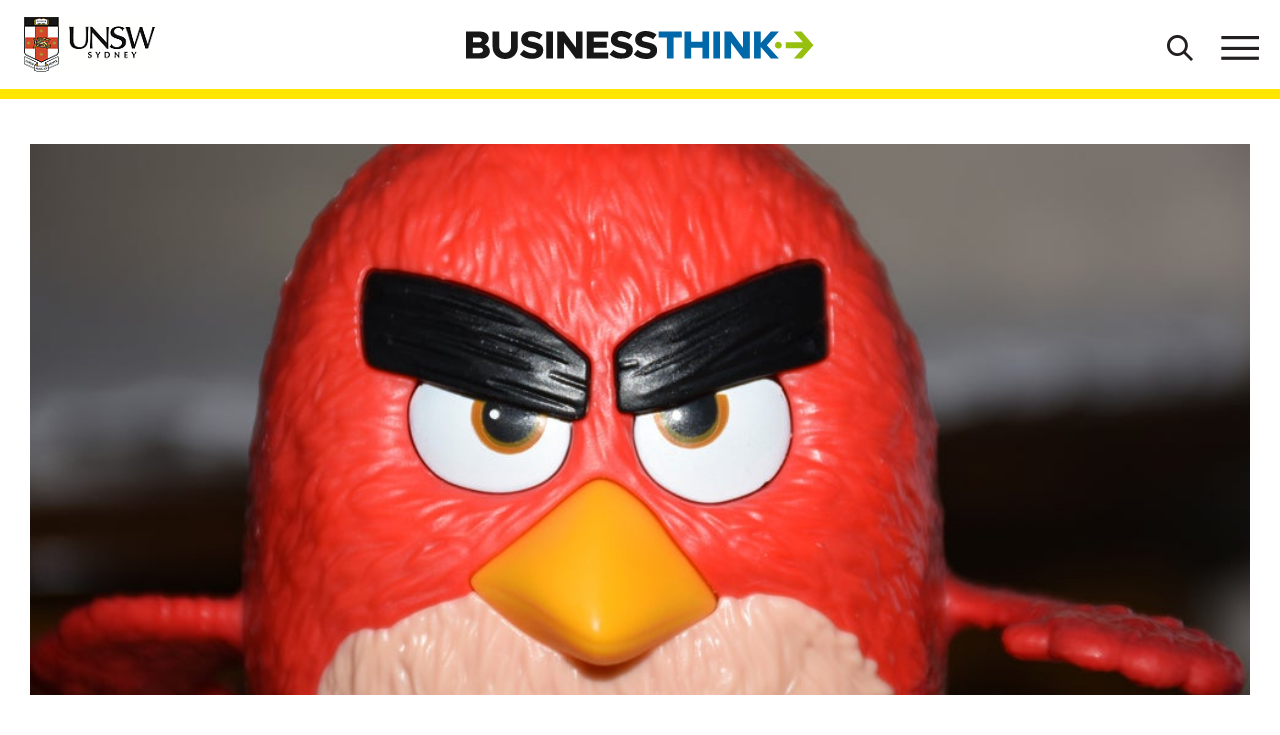

--- FILE ---
content_type: text/html; charset=utf-8
request_url: https://www.businessthink.unsw.edu.au/articles/Angry-Birds-fly-high-again-with-data-analytics
body_size: 53456
content:
<!DOCTYPE html>
<html lang="en">
<head>
    <meta charset="utf-8">
    <meta http-equiv="X-UA-Compatible" content="IE=edge">
    <meta name="viewport" content="width=device-width, initial-scale=1">
    <title>Angry Birds fly high again with data analytics - UNSW BusinessThink</title>
        <link rel="canonical" href="https://www.businessthink.unsw.edu.au/articles/angry-birds-fly-high-again-with-data-analytics" />
    <link rel="icon" type="image/x-icon" href="/www_shared/assets/img/favicon.ico">
    <link rel="shortcut icon" type="image/x-icon" href="/www_shared/assets/img/favicon.ico">
    <link rel="apple-touch-icon" sizes="180x180" href="/www_shared/assets/img/apple-touch-icon.png">
    <link rel="icon" type="image/png" sizes="32x32" href="/www_shared/assets/img/favicon-32x32.png">
    <link rel="icon" type="image/png" sizes="16x16" href="/www_shared/assets/img/favicon-16x16.png">
    <!-- <link rel="manifest" href="/www_shared/assets/img/site.webmanifest"> -->
    <link rel="mask-icon" href="/www_shared/assets/img/safari-pinned-tab.svg" color="#0067a8">
    
    <link rel="preconnect" href="https://cdn.jsdelivr.net/">
    <link rel="preconnect" href="https://platform-api.sharethis.com/">
    <link rel="preconnect" href="https://assets.adobedtm.com/">
    <link rel="preconnect" href="https://chimpstatic.com/">
    <link rel="preload" as="image" href="/www_shared/assets/img/BusinessThink.svg"
        imagesrcset="/www_shared/assets/img/BusinessThink.svg">

    <meta name="msapplication-TileColor" content="#0067a8">
    <meta name="theme-color" content="#ffffff">

    <!-- Critical CSS-->
    <style id="boilerplatev-crit-css">.bootstrap-select>select.bs-select-hidden,select.bs-select-hidden,select.selectpicker{display:none!important}.bootstrap-select{width:220px \0;vertical-align:middle}.bootstrap-select.ais-sort-by-selector{width:100%}.bootstrap-select>.dropdown-toggle{position:relative;width:100%;text-align:right;white-space:nowrap;display:-ms-inline-flexbox;display:inline-flex;-ms-flex-align:center;align-items:center;-ms-flex-pack:justify;justify-content:space-between}.bootstrap-select>.dropdown-toggle:after{margin-top:-1px}.bootstrap-select>.dropdown-toggle.bs-placeholder,.bootstrap-select>.dropdown-toggle.bs-placeholder:active,.bootstrap-select>.dropdown-toggle.bs-placeholder:focus,.bootstrap-select>.dropdown-toggle.bs-placeholder:hover{color:#999}.bootstrap-select>.dropdown-toggle.bs-placeholder.btn-danger,.bootstrap-select>.dropdown-toggle.bs-placeholder.btn-danger:active,.bootstrap-select>.dropdown-toggle.bs-placeholder.btn-danger:focus,.bootstrap-select>.dropdown-toggle.bs-placeholder.btn-danger:hover,.bootstrap-select>.dropdown-toggle.bs-placeholder.btn-dark,.bootstrap-select>.dropdown-toggle.bs-placeholder.btn-dark:active,.bootstrap-select>.dropdown-toggle.bs-placeholder.btn-dark:focus,.bootstrap-select>.dropdown-toggle.bs-placeholder.btn-dark:hover,.bootstrap-select>.dropdown-toggle.bs-placeholder.btn-info,.bootstrap-select>.dropdown-toggle.bs-placeholder.btn-info:active,.bootstrap-select>.dropdown-toggle.bs-placeholder.btn-info:focus,.bootstrap-select>.dropdown-toggle.bs-placeholder.btn-info:hover,.bootstrap-select>.dropdown-toggle.bs-placeholder.btn-primary,.bootstrap-select>.dropdown-toggle.bs-placeholder.btn-primary:active,.bootstrap-select>.dropdown-toggle.bs-placeholder.btn-primary:focus,.bootstrap-select>.dropdown-toggle.bs-placeholder.btn-primary:hover,.bootstrap-select>.dropdown-toggle.bs-placeholder.btn-secondary,.bootstrap-select>.dropdown-toggle.bs-placeholder.btn-secondary:active,.bootstrap-select>.dropdown-toggle.bs-placeholder.btn-secondary:focus,.bootstrap-select>.dropdown-toggle.bs-placeholder.btn-secondary:hover,.bootstrap-select>.dropdown-toggle.bs-placeholder.btn-success,.bootstrap-select>.dropdown-toggle.bs-placeholder.btn-success:active,.bootstrap-select>.dropdown-toggle.bs-placeholder.btn-success:focus,.bootstrap-select>.dropdown-toggle.bs-placeholder.btn-success:hover{color:hsla(0,0%,100%,.5)}.bootstrap-select>.dropdown-toggle:focus,.bootstrap-select>.dropdown-toggle:hover{color:#171717;border-color:#171717;outline:none}.bootstrap-select>select{position:absolute!important;bottom:0;left:50%;display:block!important;width:.5px!important;height:100%!important;padding:0!important;opacity:0!important;border:none;z-index:0!important}.bootstrap-select>select.mobile-device{top:0;left:0;display:block!important;width:100%!important;z-index:2!important}.bootstrap-select.is-invalid .dropdown-toggle,.error .bootstrap-select .dropdown-toggle,.has-error .bootstrap-select .dropdown-toggle,.was-validated .bootstrap-select .selectpicker:invalid+.dropdown-toggle{border-color:#b94a48}.bootstrap-select.is-valid .dropdown-toggle,.was-validated .bootstrap-select .selectpicker:valid+.dropdown-toggle{border-color:#28a745}.bootstrap-select.fit-width{width:auto!important}.bootstrap-select:not([class*=col-]):not([class*=form-control]):not(.input-group-btn){width:220px}.bootstrap-select .dropdown-toggle:focus,.bootstrap-select>select.mobile-device:focus+.dropdown-toggle{outline:none;border-color:#171717;box-shadow:none}.bootstrap-select.show .dropdown-toggle{background-color:#fff}*,:after,:before{box-sizing:border-box}html{font-family:sans-serif;line-height:1.15;-webkit-text-size-adjust:100%;-webkit-tap-highlight-color:rgba(35,31,32,0)}article,aside,figcaption,figure,footer,header,hgroup,main,nav,section{display:block}body{margin:0;font-family:-apple-system,BlinkMacSystemFont,Segoe UI,Roboto,Helvetica Neue,Arial,Noto Sans,sans-serif;font-size:1rem;font-weight:400;line-height:1.5;color:#505050;text-align:left;background-color:#fff}[tabindex="-1"]:focus{outline:0!important}hr{box-sizing:content-box;height:0;overflow:visible}h1,h2,h3,h4,h5,h6{margin-top:0;margin-bottom:.5rem}p{margin-top:0;margin-bottom:1rem}abbr[data-original-title],abbr[title]{text-decoration:underline;-webkit-text-decoration:underline dotted;text-decoration:underline dotted;cursor:help;border-bottom:0;text-decoration-skip-ink:none}address{margin-bottom:1rem;font-style:normal;line-height:inherit}dl,ol,ul{margin-top:0;margin-bottom:1rem}ol ol,ol ul,ul ol,ul ul{margin-bottom:0}dt{font-weight:700}dd{margin-bottom:.5rem;margin-left:0}blockquote{margin:0 0 1rem}b,strong{font-weight:bolder}small{font-size:80%}sub,sup{position:relative;font-size:75%;line-height:0;vertical-align:baseline}sub{bottom:-.25em}sup{top:-.5em}a{color:#0067a8;text-decoration:none;background-color:transparent}a:hover{color:#00385c;text-decoration:underline}a:not([href]):not([tabindex]){color:inherit;text-decoration:none}a:not([href]):not([tabindex]):focus,a:not([href]):not([tabindex]):hover{color:inherit;text-decoration:none}a:not([href]):not([tabindex]):focus{outline:0}code,kbd,pre,samp{font-family:SFMono-Regular,Menlo,Monaco,Consolas,Liberation Mono,Courier New,monospace;font-size:1em}pre{margin-top:0;margin-bottom:1rem;overflow:auto}figure{margin:0 0 1rem}img{vertical-align:middle;border-style:none}svg{overflow:hidden;vertical-align:middle}table{border-collapse:collapse}caption{padding-top:.75rem;padding-bottom:.75rem;color:#6c757d;text-align:left;caption-side:bottom}th{text-align:inherit}label{display:inline-block;margin-bottom:.5rem}button{border-radius:0}button:focus{outline:1px dotted;outline:5px auto -webkit-focus-ring-color}button,input,optgroup,select,textarea{margin:0;font-family:inherit;font-size:inherit;line-height:inherit}button,input{overflow:visible}button,select{text-transform:none}[type=button],[type=reset],[type=submit],button{-webkit-appearance:button}[type=button]::-moz-focus-inner,[type=reset]::-moz-focus-inner,[type=submit]::-moz-focus-inner,button::-moz-focus-inner{padding:0;border-style:none}input[type=checkbox],input[type=radio]{box-sizing:border-box;padding:0}input[type=date],input[type=datetime-local],input[type=month],input[type=time]{-webkit-appearance:listbox}fieldset{min-width:0}legend{display:block;width:100%;max-width:100%;padding:0;margin-bottom:.5rem;font-size:1.5rem;line-height:inherit;color:inherit;white-space:normal}progress{vertical-align:baseline}[type=number]::-webkit-inner-spin-button,[type=number]::-webkit-outer-spin-button{height:auto}[type=search]{outline-offset:-2px;-webkit-appearance:none}[type=search]::-webkit-search-decoration{-webkit-appearance:none}::-webkit-file-upload-button{font:inherit;-webkit-appearance:button}output{display:inline-block}summary{display:list-item;cursor:pointer}template{display:none}[hidden]{display:none!important}.container{width:100%;padding-right:30px;padding-left:30px;margin-right:auto;margin-left:auto;max-width:100%}@media (min-width:768px){.container{max-width:100%}}@media (min-width:992px){.container{max-width:960px}}@media (min-width:1200px){.container{max-width:1380px}}.container-fluid{width:100%;padding-right:30px;padding-left:30px;margin-right:auto;margin-left:auto}.row{display:-ms-flexbox;display:flex;-ms-flex-wrap:wrap;flex-wrap:wrap;margin-right:-30px;margin-left:-30px}.no-gutters{margin-right:0;margin-left:0}.no-gutters>.col,.no-gutters>[class*=col-]{padding-right:0;padding-left:0}.col,.col-1,.col-2,.col-3,.col-4,.col-5,.col-6,.col-7,.col-8,.col-9,.col-10,.col-11,.col-12,.col-auto,.col-lg,.col-lg-1,.col-lg-2,.col-lg-3,.col-lg-4,.col-lg-5,.col-lg-6,.col-lg-7,.col-lg-8,.col-lg-9,.col-lg-10,.col-lg-11,.col-lg-12,.col-lg-auto,.col-md,.col-md-1,.col-md-2,.col-md-3,.col-md-4,.col-md-5,.col-md-6,.col-md-7,.col-md-8,.col-md-9,.col-md-10,.col-md-11,.col-md-12,.col-md-auto,.col-sm,.col-sm-1,.col-sm-2,.col-sm-3,.col-sm-4,.col-sm-5,.col-sm-6,.col-sm-7,.col-sm-8,.col-sm-9,.col-sm-10,.col-sm-11,.col-sm-12,.col-sm-auto{position:relative;width:100%;padding-right:30px;padding-left:30px}.col{-ms-flex-preferred-size:0;flex-basis:0;-ms-flex-positive:1;flex-grow:1;max-width:100%}.col-auto{-ms-flex:0 0 auto;flex:0 0 auto;width:auto;max-width:100%}.col-1{-ms-flex:0 0 8.3333333333%;flex:0 0 8.3333333333%;max-width:8.3333333333%}.col-2{-ms-flex:0 0 16.6666666667%;flex:0 0 16.6666666667%;max-width:16.6666666667%}.col-3{-ms-flex:0 0 25%;flex:0 0 25%;max-width:25%}.col-4{-ms-flex:0 0 33.3333333333%;flex:0 0 33.3333333333%;max-width:33.3333333333%}.col-5{-ms-flex:0 0 41.6666666667%;flex:0 0 41.6666666667%;max-width:41.6666666667%}.col-6{-ms-flex:0 0 50%;flex:0 0 50%;max-width:50%}.col-7{-ms-flex:0 0 58.3333333333%;flex:0 0 58.3333333333%;max-width:58.3333333333%}.col-8{-ms-flex:0 0 66.6666666667%;flex:0 0 66.6666666667%;max-width:66.6666666667%}.col-9{-ms-flex:0 0 75%;flex:0 0 75%;max-width:75%}.col-10{-ms-flex:0 0 83.3333333333%;flex:0 0 83.3333333333%;max-width:83.3333333333%}.col-11{-ms-flex:0 0 91.6666666667%;flex:0 0 91.6666666667%;max-width:91.6666666667%}.col-12{-ms-flex:0 0 100%;flex:0 0 100%;max-width:100%}.order-first{-ms-flex-order:-1;order:-1}.order-last{-ms-flex-order:13;order:13}.order-0{-ms-flex-order:0;order:0}.order-1{-ms-flex-order:1;order:1}.order-2{-ms-flex-order:2;order:2}.order-3{-ms-flex-order:3;order:3}.order-4{-ms-flex-order:4;order:4}.order-5{-ms-flex-order:5;order:5}.order-6{-ms-flex-order:6;order:6}.order-7{-ms-flex-order:7;order:7}.order-8{-ms-flex-order:8;order:8}.order-9{-ms-flex-order:9;order:9}.order-10{-ms-flex-order:10;order:10}.order-11{-ms-flex-order:11;order:11}.order-12{-ms-flex-order:12;order:12}.offset-1{margin-left:8.3333333333%}.offset-2{margin-left:16.6666666667%}.offset-3{margin-left:25%}.offset-4{margin-left:33.3333333333%}.offset-5{margin-left:41.6666666667%}.offset-6{margin-left:50%}.offset-7{margin-left:58.3333333333%}.offset-8{margin-left:66.6666666667%}.offset-9{margin-left:75%}.offset-10{margin-left:83.3333333333%}.offset-11{margin-left:91.6666666667%}@media (min-width:768px){.col-sm{-ms-flex-preferred-size:0;flex-basis:0;-ms-flex-positive:1;flex-grow:1;max-width:100%}.col-sm-auto{-ms-flex:0 0 auto;flex:0 0 auto;width:auto;max-width:100%}.col-sm-1{-ms-flex:0 0 8.3333333333%;flex:0 0 8.3333333333%;max-width:8.3333333333%}.col-sm-2{-ms-flex:0 0 16.6666666667%;flex:0 0 16.6666666667%;max-width:16.6666666667%}.col-sm-3{-ms-flex:0 0 25%;flex:0 0 25%;max-width:25%}.col-sm-4{-ms-flex:0 0 33.3333333333%;flex:0 0 33.3333333333%;max-width:33.3333333333%}.col-sm-5{-ms-flex:0 0 41.6666666667%;flex:0 0 41.6666666667%;max-width:41.6666666667%}.col-sm-6{-ms-flex:0 0 50%;flex:0 0 50%;max-width:50%}.col-sm-7{-ms-flex:0 0 58.3333333333%;flex:0 0 58.3333333333%;max-width:58.3333333333%}.col-sm-8{-ms-flex:0 0 66.6666666667%;flex:0 0 66.6666666667%;max-width:66.6666666667%}.col-sm-9{-ms-flex:0 0 75%;flex:0 0 75%;max-width:75%}.col-sm-10{-ms-flex:0 0 83.3333333333%;flex:0 0 83.3333333333%;max-width:83.3333333333%}.col-sm-11{-ms-flex:0 0 91.6666666667%;flex:0 0 91.6666666667%;max-width:91.6666666667%}.col-sm-12{-ms-flex:0 0 100%;flex:0 0 100%;max-width:100%}.order-sm-first{-ms-flex-order:-1;order:-1}.order-sm-last{-ms-flex-order:13;order:13}.order-sm-0{-ms-flex-order:0;order:0}.order-sm-1{-ms-flex-order:1;order:1}.order-sm-2{-ms-flex-order:2;order:2}.order-sm-3{-ms-flex-order:3;order:3}.order-sm-4{-ms-flex-order:4;order:4}.order-sm-5{-ms-flex-order:5;order:5}.order-sm-6{-ms-flex-order:6;order:6}.order-sm-7{-ms-flex-order:7;order:7}.order-sm-8{-ms-flex-order:8;order:8}.order-sm-9{-ms-flex-order:9;order:9}.order-sm-10{-ms-flex-order:10;order:10}.order-sm-11{-ms-flex-order:11;order:11}.order-sm-12{-ms-flex-order:12;order:12}.offset-sm-0{margin-left:0}.offset-sm-1{margin-left:8.3333333333%}.offset-sm-2{margin-left:16.6666666667%}.offset-sm-3{margin-left:25%}.offset-sm-4{margin-left:33.3333333333%}.offset-sm-5{margin-left:41.6666666667%}.offset-sm-6{margin-left:50%}.offset-sm-7{margin-left:58.3333333333%}.offset-sm-8{margin-left:66.6666666667%}.offset-sm-9{margin-left:75%}.offset-sm-10{margin-left:83.3333333333%}.offset-sm-11{margin-left:91.6666666667%}}@media (min-width:992px){.col-md{-ms-flex-preferred-size:0;flex-basis:0;-ms-flex-positive:1;flex-grow:1;max-width:100%}.col-md-auto{-ms-flex:0 0 auto;flex:0 0 auto;width:auto;max-width:100%}.col-md-1{-ms-flex:0 0 8.3333333333%;flex:0 0 8.3333333333%;max-width:8.3333333333%}.col-md-2{-ms-flex:0 0 16.6666666667%;flex:0 0 16.6666666667%;max-width:16.6666666667%}.col-md-3{-ms-flex:0 0 25%;flex:0 0 25%;max-width:25%}.col-md-4{-ms-flex:0 0 33.3333333333%;flex:0 0 33.3333333333%;max-width:33.3333333333%}.col-md-5{-ms-flex:0 0 41.6666666667%;flex:0 0 41.6666666667%;max-width:41.6666666667%}.col-md-6{-ms-flex:0 0 50%;flex:0 0 50%;max-width:50%}.col-md-7{-ms-flex:0 0 58.3333333333%;flex:0 0 58.3333333333%;max-width:58.3333333333%}.col-md-8{-ms-flex:0 0 66.6666666667%;flex:0 0 66.6666666667%;max-width:66.6666666667%}.col-md-9{-ms-flex:0 0 75%;flex:0 0 75%;max-width:75%}.col-md-10{-ms-flex:0 0 83.3333333333%;flex:0 0 83.3333333333%;max-width:83.3333333333%}.col-md-11{-ms-flex:0 0 91.6666666667%;flex:0 0 91.6666666667%;max-width:91.6666666667%}.col-md-12{-ms-flex:0 0 100%;flex:0 0 100%;max-width:100%}.order-md-first{-ms-flex-order:-1;order:-1}.order-md-last{-ms-flex-order:13;order:13}.order-md-0{-ms-flex-order:0;order:0}.order-md-1{-ms-flex-order:1;order:1}.order-md-2{-ms-flex-order:2;order:2}.order-md-3{-ms-flex-order:3;order:3}.order-md-4{-ms-flex-order:4;order:4}.order-md-5{-ms-flex-order:5;order:5}.order-md-6{-ms-flex-order:6;order:6}.order-md-7{-ms-flex-order:7;order:7}.order-md-8{-ms-flex-order:8;order:8}.order-md-9{-ms-flex-order:9;order:9}.order-md-10{-ms-flex-order:10;order:10}.order-md-11{-ms-flex-order:11;order:11}.order-md-12{-ms-flex-order:12;order:12}.offset-md-0{margin-left:0}.offset-md-1{margin-left:8.3333333333%}.offset-md-2{margin-left:16.6666666667%}.offset-md-3{margin-left:25%}.offset-md-4{margin-left:33.3333333333%}.offset-md-5{margin-left:41.6666666667%}.offset-md-6{margin-left:50%}.offset-md-7{margin-left:58.3333333333%}.offset-md-8{margin-left:66.6666666667%}.offset-md-9{margin-left:75%}.offset-md-10{margin-left:83.3333333333%}.offset-md-11{margin-left:91.6666666667%}}@media (min-width:1200px){.col-lg{-ms-flex-preferred-size:0;flex-basis:0;-ms-flex-positive:1;flex-grow:1;max-width:100%}.col-lg-auto{-ms-flex:0 0 auto;flex:0 0 auto;width:auto;max-width:100%}.col-lg-1{-ms-flex:0 0 8.3333333333%;flex:0 0 8.3333333333%;max-width:8.3333333333%}.col-lg-2{-ms-flex:0 0 16.6666666667%;flex:0 0 16.6666666667%;max-width:16.6666666667%}.col-lg-3{-ms-flex:0 0 25%;flex:0 0 25%;max-width:25%}.col-lg-4{-ms-flex:0 0 33.3333333333%;flex:0 0 33.3333333333%;max-width:33.3333333333%}.col-lg-5{-ms-flex:0 0 41.6666666667%;flex:0 0 41.6666666667%;max-width:41.6666666667%}.col-lg-6{-ms-flex:0 0 50%;flex:0 0 50%;max-width:50%}.col-lg-7{-ms-flex:0 0 58.3333333333%;flex:0 0 58.3333333333%;max-width:58.3333333333%}.col-lg-8{-ms-flex:0 0 66.6666666667%;flex:0 0 66.6666666667%;max-width:66.6666666667%}.col-lg-9{-ms-flex:0 0 75%;flex:0 0 75%;max-width:75%}.col-lg-10{-ms-flex:0 0 83.3333333333%;flex:0 0 83.3333333333%;max-width:83.3333333333%}.col-lg-11{-ms-flex:0 0 91.6666666667%;flex:0 0 91.6666666667%;max-width:91.6666666667%}.col-lg-12{-ms-flex:0 0 100%;flex:0 0 100%;max-width:100%}.order-lg-first{-ms-flex-order:-1;order:-1}.order-lg-last{-ms-flex-order:13;order:13}.order-lg-0{-ms-flex-order:0;order:0}.order-lg-1{-ms-flex-order:1;order:1}.order-lg-2{-ms-flex-order:2;order:2}.order-lg-3{-ms-flex-order:3;order:3}.order-lg-4{-ms-flex-order:4;order:4}.order-lg-5{-ms-flex-order:5;order:5}.order-lg-6{-ms-flex-order:6;order:6}.order-lg-7{-ms-flex-order:7;order:7}.order-lg-8{-ms-flex-order:8;order:8}.order-lg-9{-ms-flex-order:9;order:9}.order-lg-10{-ms-flex-order:10;order:10}.order-lg-11{-ms-flex-order:11;order:11}.order-lg-12{-ms-flex-order:12;order:12}.offset-lg-0{margin-left:0}.offset-lg-1{margin-left:8.3333333333%}.offset-lg-2{margin-left:16.6666666667%}.offset-lg-3{margin-left:25%}.offset-lg-4{margin-left:33.3333333333%}.offset-lg-5{margin-left:41.6666666667%}.offset-lg-6{margin-left:50%}.offset-lg-7{margin-left:58.3333333333%}.offset-lg-8{margin-left:66.6666666667%}.offset-lg-9{margin-left:75%}.offset-lg-10{margin-left:83.3333333333%}.offset-lg-11{margin-left:91.6666666667%}}.form-control{display:block;width:100%;height:calc(2.25rem + 2px);padding:.375rem .75rem;font-size:1rem;font-weight:400;line-height:1.5;color:#495057;background-color:#fff;background-clip:padding-box;border:1px solid #ced4da;border-radius:.25rem;transition:border-color .15s ease-in-out,box-shadow .15s ease-in-out}@media screen and (prefers-reduced-motion:reduce){.form-control{transition:none}}.form-control::-ms-expand{background-color:transparent;border:0}.form-control:focus{color:#495057;background-color:#fff;border-color:#29acff;outline:0;box-shadow:0 0 0 .2rem rgba(0,103,168,.25)}.form-control::-webkit-input-placeholder{color:#6c757d;opacity:1}.form-control::-moz-placeholder{color:#6c757d;opacity:1}.form-control:-ms-input-placeholder{color:#6c757d;opacity:1}.form-control::-ms-input-placeholder{color:#6c757d;opacity:1}.form-control::placeholder{color:#6c757d;opacity:1}.form-control:disabled,.form-control[readonly]{background-color:#dedede;opacity:1}select.form-control:focus::-ms-value{color:#495057;background-color:#fff}.form-control-file,.form-control-range{display:block;width:100%}.col-form-label{padding-top:calc(.375rem + 1px);padding-bottom:calc(.375rem + 1px);margin-bottom:0;font-size:inherit;line-height:1.5}.col-form-label-lg{padding-top:calc(.5rem + 1px);padding-bottom:calc(.5rem + 1px);font-size:1.25rem;line-height:1.5}.col-form-label-sm{padding-top:calc(.25rem + 1px);padding-bottom:calc(.25rem + 1px);font-size:.875rem;line-height:1.5}.form-control-plaintext{display:block;width:100%;padding-top:.375rem;padding-bottom:.375rem;margin-bottom:0;line-height:1.5;color:#505050;background-color:transparent;border:solid transparent;border-width:1px 0}.form-control-plaintext.form-control-lg,.form-control-plaintext.form-control-sm{padding-right:0;padding-left:0}.form-control-sm{height:calc(1.8125rem + 2px);padding:.25rem .5rem;font-size:.875rem;line-height:1.5;border-radius:.2rem}.form-control-lg{height:calc(2.875rem + 2px);padding:.5rem 1rem;font-size:1.25rem;line-height:1.5;border-radius:.3rem}select.form-control[multiple],select.form-control[size]{height:auto}textarea.form-control{height:auto}.form-group{margin-bottom:1rem}.form-text{display:block;margin-top:.25rem}.form-row{display:-ms-flexbox;display:flex;-ms-flex-wrap:wrap;flex-wrap:wrap;margin-right:-5px;margin-left:-5px}.form-row>.col,.form-row>[class*=col-]{padding-right:5px;padding-left:5px}.form-check{position:relative;display:block;padding-left:1.25rem}.form-check-input{position:absolute;margin-top:.3rem;margin-left:-1.25rem}.form-check-input:disabled~.form-check-label{color:#6c757d}.form-check-label{margin-bottom:0}.form-check-inline{display:-ms-inline-flexbox;display:inline-flex;-ms-flex-align:center;align-items:center;padding-left:0;margin-right:.75rem}.form-check-inline .form-check-input{position:static;margin-top:0;margin-right:.3125rem;margin-left:0}.valid-feedback{display:none;width:100%;margin-top:.25rem;font-size:80%;color:#97bf0d}.valid-tooltip{position:absolute;top:100%;z-index:5;display:none;max-width:100%;padding:.25rem .5rem;margin-top:.1rem;font-size:.875rem;line-height:1.5;color:#505050;background-color:rgba(151,191,13,.9);border-radius:.25rem}.form-control.is-valid,.was-validated .form-control:valid{border-color:#97bf0d;padding-right:2.25rem;background-repeat:no-repeat;background-position:center right 0.5625rem;background-size:1.125rem 1.125rem;background-image:url("data:image/svg+xml;charset=utf-8,%3Csvg xmlns='http://www.w3.org/2000/svg' viewBox='0 0 8 8'%3E%3Cpath fill='%2397BF0D' d='M2.3 6.73L.6 4.53c-.4-1.04.46-1.4 1.1-.8l1.1 1.4 3.4-3.8c.6-.63 1.6-.27 1.2.7l-4 4.6c-.43.5-.8.4-1.1.1z'/%3E%3C/svg%3E")}.form-control.is-valid:focus,.was-validated .form-control:valid:focus{border-color:#97bf0d;box-shadow:0 0 0 .2rem rgba(151,191,13,.25)}.form-control.is-valid~.valid-feedback,.form-control.is-valid~.valid-tooltip,.was-validated .form-control:valid~.valid-feedback,.was-validated .form-control:valid~.valid-tooltip{display:block}.was-validated textarea.form-control:valid,textarea.form-control.is-valid{padding-right:2.25rem;background-position:top 0.5625rem right 0.5625rem}.custom-select.is-valid,.was-validated .custom-select:valid{border-color:#97bf0d;padding-right:3.4375rem;background:url("data:image/svg+xml;charset=utf-8,%3Csvg xmlns='http://www.w3.org/2000/svg' viewBox='0 0 4 5'%3E%3Cpath fill='%23444' d='M2 0L0 2h4zm0 5L0 3h4z'/%3E%3C/svg%3E") no-repeat right .75rem center/8px 10px,url("data:image/svg+xml;charset=utf-8,%3Csvg xmlns='http://www.w3.org/2000/svg' viewBox='0 0 8 8'%3E%3Cpath fill='%2397BF0D' d='M2.3 6.73L.6 4.53c-.4-1.04.46-1.4 1.1-.8l1.1 1.4 3.4-3.8c.6-.63 1.6-.27 1.2.7l-4 4.6c-.43.5-.8.4-1.1.1z'/%3E%3C/svg%3E") no-repeat center right 1.75rem/1.125rem 1.125rem}.custom-select.is-valid:focus,.was-validated .custom-select:valid:focus{border-color:#97bf0d;box-shadow:0 0 0 .2rem rgba(151,191,13,.25)}.custom-select.is-valid~.valid-feedback,.custom-select.is-valid~.valid-tooltip,.was-validated .custom-select:valid~.valid-feedback,.was-validated .custom-select:valid~.valid-tooltip{display:block}.form-control-file.is-valid~.valid-feedback,.form-control-file.is-valid~.valid-tooltip,.was-validated .form-control-file:valid~.valid-feedback,.was-validated .form-control-file:valid~.valid-tooltip{display:block}.form-check-input.is-valid~.form-check-label,.was-validated .form-check-input:valid~.form-check-label{color:#97bf0d}.form-check-input.is-valid~.valid-feedback,.form-check-input.is-valid~.valid-tooltip,.was-validated .form-check-input:valid~.valid-feedback,.was-validated .form-check-input:valid~.valid-tooltip{display:block}.custom-control-input.is-valid~.custom-control-label,.was-validated .custom-control-input:valid~.custom-control-label{color:#97bf0d}.custom-control-input.is-valid~.custom-control-label:before,.was-validated .custom-control-input:valid~.custom-control-label:before{border-color:#97bf0d}.custom-control-input.is-valid~.valid-feedback,.custom-control-input.is-valid~.valid-tooltip,.was-validated .custom-control-input:valid~.valid-feedback,.was-validated .custom-control-input:valid~.valid-tooltip{display:block}.custom-control-input.is-valid:checked~.custom-control-label:before,.was-validated .custom-control-input:valid:checked~.custom-control-label:before{border-color:#bdef10;background-color:#bdef10}.custom-control-input.is-valid:focus~.custom-control-label:before,.was-validated .custom-control-input:valid:focus~.custom-control-label:before{box-shadow:0 0 0 .2rem rgba(151,191,13,.25)}.custom-control-input.is-valid:focus:not(:checked)~.custom-control-label:before,.was-validated .custom-control-input:valid:focus:not(:checked)~.custom-control-label:before{border-color:#97bf0d}.custom-file-input.is-valid~.custom-file-label,.was-validated .custom-file-input:valid~.custom-file-label{border-color:#97bf0d}.custom-file-input.is-valid~.valid-feedback,.custom-file-input.is-valid~.valid-tooltip,.was-validated .custom-file-input:valid~.valid-feedback,.was-validated .custom-file-input:valid~.valid-tooltip{display:block}.custom-file-input.is-valid:focus~.custom-file-label,.was-validated .custom-file-input:valid:focus~.custom-file-label{border-color:#97bf0d;box-shadow:0 0 0 .2rem rgba(151,191,13,.25)}.invalid-feedback{display:none;width:100%;margin-top:.25rem;font-size:80%;color:#e4102a}.invalid-tooltip{position:absolute;top:100%;z-index:5;display:none;max-width:100%;padding:.25rem .5rem;margin-top:.1rem;font-size:.875rem;line-height:1.5;color:#fff;background-color:rgba(228,16,42,.9);border-radius:.25rem}.form-control.is-invalid,.was-validated .form-control:invalid{border-color:#e4102a;padding-right:2.25rem;background-repeat:no-repeat;background-position:center right 0.5625rem;background-size:1.125rem 1.125rem;background-image:url("data:image/svg+xml;charset=utf-8,%3Csvg xmlns='http://www.w3.org/2000/svg' fill='%23e4102a' viewBox='-2 -2 7 7'%3E%3Cpath stroke='%23d9534f' d='M0 0l3 3m0-3L0 3'/%3E%3Ccircle r='.5'/%3E%3Ccircle cx='3' r='.5'/%3E%3Ccircle cy='3' r='.5'/%3E%3Ccircle cx='3' cy='3' r='.5'/%3E%3C/svg%3E")}.form-control.is-invalid:focus,.was-validated .form-control:invalid:focus{border-color:#e4102a;box-shadow:0 0 0 .2rem rgba(228,16,42,.25)}.form-control.is-invalid~.invalid-feedback,.form-control.is-invalid~.invalid-tooltip,.was-validated .form-control:invalid~.invalid-feedback,.was-validated .form-control:invalid~.invalid-tooltip{display:block}.was-validated textarea.form-control:invalid,textarea.form-control.is-invalid{padding-right:2.25rem;background-position:top 0.5625rem right 0.5625rem}.custom-select.is-invalid,.was-validated .custom-select:invalid{border-color:#e4102a;padding-right:3.4375rem;background:url("data:image/svg+xml;charset=utf-8,%3Csvg xmlns='http://www.w3.org/2000/svg' viewBox='0 0 4 5'%3E%3Cpath fill='%23444' d='M2 0L0 2h4zm0 5L0 3h4z'/%3E%3C/svg%3E") no-repeat right .75rem center/8px 10px,url("data:image/svg+xml;charset=utf-8,%3Csvg xmlns='http://www.w3.org/2000/svg' fill='%23e4102a' viewBox='-2 -2 7 7'%3E%3Cpath stroke='%23d9534f' d='M0 0l3 3m0-3L0 3'/%3E%3Ccircle r='.5'/%3E%3Ccircle cx='3' r='.5'/%3E%3Ccircle cy='3' r='.5'/%3E%3Ccircle cx='3' cy='3' r='.5'/%3E%3C/svg%3E") no-repeat center right 1.75rem/1.125rem 1.125rem}.custom-select.is-invalid:focus,.was-validated .custom-select:invalid:focus{border-color:#e4102a;box-shadow:0 0 0 .2rem rgba(228,16,42,.25)}.custom-select.is-invalid~.invalid-feedback,.custom-select.is-invalid~.invalid-tooltip,.was-validated .custom-select:invalid~.invalid-feedback,.was-validated .custom-select:invalid~.invalid-tooltip{display:block}.form-control-file.is-invalid~.invalid-feedback,.form-control-file.is-invalid~.invalid-tooltip,.was-validated .form-control-file:invalid~.invalid-feedback,.was-validated .form-control-file:invalid~.invalid-tooltip{display:block}.form-check-input.is-invalid~.form-check-label,.was-validated .form-check-input:invalid~.form-check-label{color:#e4102a}.form-check-input.is-invalid~.invalid-feedback,.form-check-input.is-invalid~.invalid-tooltip,.was-validated .form-check-input:invalid~.invalid-feedback,.was-validated .form-check-input:invalid~.invalid-tooltip{display:block}.custom-control-input.is-invalid~.custom-control-label,.was-validated .custom-control-input:invalid~.custom-control-label{color:#e4102a}.custom-control-input.is-invalid~.custom-control-label:before,.was-validated .custom-control-input:invalid~.custom-control-label:before{border-color:#e4102a}.custom-control-input.is-invalid~.invalid-feedback,.custom-control-input.is-invalid~.invalid-tooltip,.was-validated .custom-control-input:invalid~.invalid-feedback,.was-validated .custom-control-input:invalid~.invalid-tooltip{display:block}.custom-control-input.is-invalid:checked~.custom-control-label:before,.was-validated .custom-control-input:invalid:checked~.custom-control-label:before{border-color:#f1364d;background-color:#f1364d}.custom-control-input.is-invalid:focus~.custom-control-label:before,.was-validated .custom-control-input:invalid:focus~.custom-control-label:before{box-shadow:0 0 0 .2rem rgba(228,16,42,.25)}.custom-control-input.is-invalid:focus:not(:checked)~.custom-control-label:before,.was-validated .custom-control-input:invalid:focus:not(:checked)~.custom-control-label:before{border-color:#e4102a}.custom-file-input.is-invalid~.custom-file-label,.was-validated .custom-file-input:invalid~.custom-file-label{border-color:#e4102a}.custom-file-input.is-invalid~.invalid-feedback,.custom-file-input.is-invalid~.invalid-tooltip,.was-validated .custom-file-input:invalid~.invalid-feedback,.was-validated .custom-file-input:invalid~.invalid-tooltip{display:block}.custom-file-input.is-invalid:focus~.custom-file-label,.was-validated .custom-file-input:invalid:focus~.custom-file-label{border-color:#e4102a;box-shadow:0 0 0 .2rem rgba(228,16,42,.25)}.form-inline{display:-ms-flexbox;display:flex;-ms-flex-flow:row wrap;flex-flow:row wrap;-ms-flex-align:center;align-items:center}.form-inline .form-check{width:100%}@media (min-width:768px){.form-inline label{display:-ms-flexbox;display:flex;-ms-flex-align:center;align-items:center;-ms-flex-pack:center;justify-content:center;margin-bottom:0}.form-inline .form-group{display:-ms-flexbox;display:flex;-ms-flex:0 0 auto;flex:0 0 auto;-ms-flex-flow:row wrap;flex-flow:row wrap;-ms-flex-align:center;align-items:center;margin-bottom:0}.form-inline .form-control{display:inline-block;width:auto;vertical-align:middle}.form-inline .form-control-plaintext{display:inline-block}.form-inline .custom-select,.form-inline .input-group{width:auto}.form-inline .form-check{display:-ms-flexbox;display:flex;-ms-flex-align:center;align-items:center;-ms-flex-pack:center;justify-content:center;width:auto;padding-left:0}.form-inline .form-check-input{position:relative;margin-top:0;margin-right:.25rem;margin-left:0}.form-inline .custom-control{-ms-flex-align:center;align-items:center;-ms-flex-pack:center;justify-content:center}.form-inline .custom-control-label{margin-bottom:0}}.btn{display:inline-block;font-weight:400;color:#505050;text-align:center;vertical-align:middle;-webkit-user-select:none;-moz-user-select:none;-ms-user-select:none;user-select:none;background-color:transparent;border:1px solid transparent;padding:.375rem .75rem;font-size:1rem;line-height:1.5;border-radius:.25rem;transition:color .15s ease-in-out,background-color .15s ease-in-out,border-color .15s ease-in-out,box-shadow .15s ease-in-out}@media screen and (prefers-reduced-motion:reduce){.btn{transition:none}}.btn:hover{color:#505050;text-decoration:none}.btn.focus,.btn:focus{outline:0;box-shadow:0 0 0 .2rem rgba(0,103,168,.25)}.btn.disabled,.btn:disabled{opacity:.65}.btn:not(:disabled):not(.disabled){cursor:pointer}a.btn.disabled,fieldset:disabled a.btn{pointer-events:none}.btn-primary{color:#fff;background-color:#0067a8;border-color:#0067a8}.btn-primary:hover{color:#fff;background-color:#005082;border-color:#004875}.btn-primary.focus,.btn-primary:focus{box-shadow:0 0 0 .2rem rgba(38,126,181,.5)}.btn-primary.disabled,.btn-primary:disabled{color:#fff;background-color:#0067a8;border-color:#0067a8}.btn-primary:not(:disabled):not(.disabled).active,.btn-primary:not(:disabled):not(.disabled):active,.show>.btn-primary.dropdown-toggle{color:#fff;background-color:#004875;border-color:#004068}.btn-primary:not(:disabled):not(.disabled).active:focus,.btn-primary:not(:disabled):not(.disabled):active:focus,.show>.btn-primary.dropdown-toggle:focus{box-shadow:0 0 0 .2rem rgba(38,126,181,.5)}.btn-secondary{color:#fff;background-color:#ff6000;border-color:#ff6000}.btn-secondary:hover{color:#fff;background-color:#d95200;border-color:#cc4d00}.btn-secondary.focus,.btn-secondary:focus{box-shadow:0 0 0 .2rem rgba(255,120,38,.5)}.btn-secondary.disabled,.btn-secondary:disabled{color:#fff;background-color:#ff6000;border-color:#ff6000}.btn-secondary:not(:disabled):not(.disabled).active,.btn-secondary:not(:disabled):not(.disabled):active,.show>.btn-secondary.dropdown-toggle{color:#fff;background-color:#cc4d00;border-color:#bf4800}.btn-secondary:not(:disabled):not(.disabled).active:focus,.btn-secondary:not(:disabled):not(.disabled):active:focus,.show>.btn-secondary.dropdown-toggle:focus{box-shadow:0 0 0 .2rem rgba(255,120,38,.5)}.btn-success{color:#505050;background-color:#97bf0d;border-color:#97bf0d}.btn-success:hover{color:#fff;background-color:#7b9b0b;border-color:#718f0a}.btn-success.focus,.btn-success:focus{box-shadow:0 0 0 .2rem rgba(140,174,23,.5)}.btn-success.disabled,.btn-success:disabled{color:#505050;background-color:#97bf0d;border-color:#97bf0d}.btn-success:not(:disabled):not(.disabled).active,.btn-success:not(:disabled):not(.disabled):active,.show>.btn-success.dropdown-toggle{color:#fff;background-color:#718f0a;border-color:#688309}.btn-success:not(:disabled):not(.disabled).active:focus,.btn-success:not(:disabled):not(.disabled):active:focus,.show>.btn-success.dropdown-toggle:focus{box-shadow:0 0 0 .2rem rgba(140,174,23,.5)}.btn-info{color:#fff;background-color:#17a2b8;border-color:#17a2b8}.btn-info:hover{color:#fff;background-color:#138496;border-color:#117a8b}.btn-info.focus,.btn-info:focus{box-shadow:0 0 0 .2rem rgba(58,176,195,.5)}.btn-info.disabled,.btn-info:disabled{color:#fff;background-color:#17a2b8;border-color:#17a2b8}.btn-info:not(:disabled):not(.disabled).active,.btn-info:not(:disabled):not(.disabled):active,.show>.btn-info.dropdown-toggle{color:#fff;background-color:#117a8b;border-color:#10707f}.btn-info:not(:disabled):not(.disabled).active:focus,.btn-info:not(:disabled):not(.disabled):active:focus,.show>.btn-info.dropdown-toggle:focus{box-shadow:0 0 0 .2rem rgba(58,176,195,.5)}.btn-warning{color:#505050;background-color:#ffe600;border-color:#ffe600}.btn-warning:hover{color:#505050;background-color:#d9c400;border-color:#ccb800}.btn-warning.focus,.btn-warning:focus{box-shadow:0 0 0 .2rem rgba(229,208,12,.5)}.btn-warning.disabled,.btn-warning:disabled{color:#505050;background-color:#ffe600;border-color:#ffe600}.btn-warning:not(:disabled):not(.disabled).active,.btn-warning:not(:disabled):not(.disabled):active,.show>.btn-warning.dropdown-toggle{color:#505050;background-color:#ccb800;border-color:#bfad00}.btn-warning:not(:disabled):not(.disabled).active:focus,.btn-warning:not(:disabled):not(.disabled):active:focus,.show>.btn-warning.dropdown-toggle:focus{box-shadow:0 0 0 .2rem rgba(229,208,12,.5)}.btn-danger{color:#fff;background-color:#e4102a;border-color:#e4102a}.btn-danger:hover{color:#fff;background-color:#c00d23;border-color:#b40d21}.btn-danger.focus,.btn-danger:focus{box-shadow:0 0 0 .2rem rgba(232,52,74,.5)}.btn-danger.disabled,.btn-danger:disabled{color:#fff;background-color:#e4102a;border-color:#e4102a}.btn-danger:not(:disabled):not(.disabled).active,.btn-danger:not(:disabled):not(.disabled):active,.show>.btn-danger.dropdown-toggle{color:#fff;background-color:#b40d21;border-color:#a80c1f}.btn-danger:not(:disabled):not(.disabled).active:focus,.btn-danger:not(:disabled):not(.disabled):active:focus,.show>.btn-danger.dropdown-toggle:focus{box-shadow:0 0 0 .2rem rgba(232,52,74,.5)}.btn-light{color:#505050;background-color:#f6f6f6;border-color:#f6f6f6}.btn-light:hover{color:#505050;background-color:#e3e3e3;border-color:#dddcdc}.btn-light.focus,.btn-light:focus{box-shadow:0 0 0 .2rem hsla(0,0%,87%,.5)}.btn-light.disabled,.btn-light:disabled{color:#505050;background-color:#f6f6f6;border-color:#f6f6f6}.btn-light:not(:disabled):not(.disabled).active,.btn-light:not(:disabled):not(.disabled):active,.show>.btn-light.dropdown-toggle{color:#505050;background-color:#dddcdc;border-color:#d6d6d6}.btn-light:not(:disabled):not(.disabled).active:focus,.btn-light:not(:disabled):not(.disabled):active:focus,.show>.btn-light.dropdown-toggle:focus{box-shadow:0 0 0 .2rem hsla(0,0%,87%,.5)}.btn-dark{color:#fff;background-color:#171717;border-color:#171717}.btn-dark:hover{color:#fff;background-color:#040404;border-color:#000}.btn-dark.focus,.btn-dark:focus{box-shadow:0 0 0 .2rem rgba(58,58,58,.5)}.btn-dark.disabled,.btn-dark:disabled{color:#fff;background-color:#171717;border-color:#171717}.btn-dark:not(:disabled):not(.disabled).active,.btn-dark:not(:disabled):not(.disabled):active,.show>.btn-dark.dropdown-toggle{color:#fff;background-color:#000;border-color:#000}.btn-dark:not(:disabled):not(.disabled).active:focus,.btn-dark:not(:disabled):not(.disabled):active:focus,.show>.btn-dark.dropdown-toggle:focus{box-shadow:0 0 0 .2rem rgba(58,58,58,.5)}.btn-outline-primary{color:#0067a8;border-color:#0067a8}.btn-outline-primary:hover{color:#fff;background-color:#0067a8;border-color:#0067a8}.btn-outline-primary.focus,.btn-outline-primary:focus{box-shadow:0 0 0 .2rem rgba(0,103,168,.5)}.btn-outline-primary.disabled,.btn-outline-primary:disabled{color:#0067a8;background-color:transparent}.btn-outline-primary:not(:disabled):not(.disabled).active,.btn-outline-primary:not(:disabled):not(.disabled):active,.show>.btn-outline-primary.dropdown-toggle{color:#fff;background-color:#0067a8;border-color:#0067a8}.btn-outline-primary:not(:disabled):not(.disabled).active:focus,.btn-outline-primary:not(:disabled):not(.disabled):active:focus,.show>.btn-outline-primary.dropdown-toggle:focus{box-shadow:0 0 0 .2rem rgba(0,103,168,.5)}.btn-outline-secondary{color:#ff6000;border-color:#ff6000}.btn-outline-secondary:hover{color:#fff;background-color:#ff6000;border-color:#ff6000}.btn-outline-secondary.focus,.btn-outline-secondary:focus{box-shadow:0 0 0 .2rem rgba(255,96,0,.5)}.btn-outline-secondary.disabled,.btn-outline-secondary:disabled{color:#ff6000;background-color:transparent}.btn-outline-secondary:not(:disabled):not(.disabled).active,.btn-outline-secondary:not(:disabled):not(.disabled):active,.show>.btn-outline-secondary.dropdown-toggle{color:#fff;background-color:#ff6000;border-color:#ff6000}.btn-outline-secondary:not(:disabled):not(.disabled).active:focus,.btn-outline-secondary:not(:disabled):not(.disabled):active:focus,.show>.btn-outline-secondary.dropdown-toggle:focus{box-shadow:0 0 0 .2rem rgba(255,96,0,.5)}.btn-outline-success{color:#97bf0d;border-color:#97bf0d}.btn-outline-success:hover{color:#505050;background-color:#97bf0d;border-color:#97bf0d}.btn-outline-success.focus,.btn-outline-success:focus{box-shadow:0 0 0 .2rem rgba(151,191,13,.5)}.btn-outline-success.disabled,.btn-outline-success:disabled{color:#97bf0d;background-color:transparent}.btn-outline-success:not(:disabled):not(.disabled).active,.btn-outline-success:not(:disabled):not(.disabled):active,.show>.btn-outline-success.dropdown-toggle{color:#505050;background-color:#97bf0d;border-color:#97bf0d}.btn-outline-success:not(:disabled):not(.disabled).active:focus,.btn-outline-success:not(:disabled):not(.disabled):active:focus,.show>.btn-outline-success.dropdown-toggle:focus{box-shadow:0 0 0 .2rem rgba(151,191,13,.5)}.btn-outline-info{color:#17a2b8;border-color:#17a2b8}.btn-outline-info:hover{color:#fff;background-color:#17a2b8;border-color:#17a2b8}.btn-outline-info.focus,.btn-outline-info:focus{box-shadow:0 0 0 .2rem rgba(23,162,184,.5)}.btn-outline-info.disabled,.btn-outline-info:disabled{color:#17a2b8;background-color:transparent}.btn-outline-info:not(:disabled):not(.disabled).active,.btn-outline-info:not(:disabled):not(.disabled):active,.show>.btn-outline-info.dropdown-toggle{color:#fff;background-color:#17a2b8;border-color:#17a2b8}.btn-outline-info:not(:disabled):not(.disabled).active:focus,.btn-outline-info:not(:disabled):not(.disabled):active:focus,.show>.btn-outline-info.dropdown-toggle:focus{box-shadow:0 0 0 .2rem rgba(23,162,184,.5)}.btn-outline-warning{color:#ffe600;border-color:#ffe600}.btn-outline-warning:hover{color:#505050;background-color:#ffe600;border-color:#ffe600}.btn-outline-warning.focus,.btn-outline-warning:focus{box-shadow:0 0 0 .2rem rgba(255,230,0,.5)}.btn-outline-warning.disabled,.btn-outline-warning:disabled{color:#ffe600;background-color:transparent}.btn-outline-warning:not(:disabled):not(.disabled).active,.btn-outline-warning:not(:disabled):not(.disabled):active,.show>.btn-outline-warning.dropdown-toggle{color:#505050;background-color:#ffe600;border-color:#ffe600}.btn-outline-warning:not(:disabled):not(.disabled).active:focus,.btn-outline-warning:not(:disabled):not(.disabled):active:focus,.show>.btn-outline-warning.dropdown-toggle:focus{box-shadow:0 0 0 .2rem rgba(255,230,0,.5)}.btn-outline-danger{color:#e4102a;border-color:#e4102a}.btn-outline-danger:hover{color:#fff;background-color:#e4102a;border-color:#e4102a}.btn-outline-danger.focus,.btn-outline-danger:focus{box-shadow:0 0 0 .2rem rgba(228,16,42,.5)}.btn-outline-danger.disabled,.btn-outline-danger:disabled{color:#e4102a;background-color:transparent}.btn-outline-danger:not(:disabled):not(.disabled).active,.btn-outline-danger:not(:disabled):not(.disabled):active,.show>.btn-outline-danger.dropdown-toggle{color:#fff;background-color:#e4102a;border-color:#e4102a}.btn-outline-danger:not(:disabled):not(.disabled).active:focus,.btn-outline-danger:not(:disabled):not(.disabled):active:focus,.show>.btn-outline-danger.dropdown-toggle:focus{box-shadow:0 0 0 .2rem rgba(228,16,42,.5)}.btn-outline-light{color:#f6f6f6;border-color:#f6f6f6}.btn-outline-light:hover{color:#505050;background-color:#f6f6f6;border-color:#f6f6f6}.btn-outline-light.focus,.btn-outline-light:focus{box-shadow:0 0 0 .2rem hsla(0,0%,96%,.5)}.btn-outline-light.disabled,.btn-outline-light:disabled{color:#f6f6f6;background-color:transparent}.btn-outline-light:not(:disabled):not(.disabled).active,.btn-outline-light:not(:disabled):not(.disabled):active,.show>.btn-outline-light.dropdown-toggle{color:#505050;background-color:#f6f6f6;border-color:#f6f6f6}.btn-outline-light:not(:disabled):not(.disabled).active:focus,.btn-outline-light:not(:disabled):not(.disabled):active:focus,.show>.btn-outline-light.dropdown-toggle:focus{box-shadow:0 0 0 .2rem hsla(0,0%,96%,.5)}.btn-outline-dark{color:#171717;border-color:#171717}.btn-outline-dark:hover{color:#fff;background-color:#171717;border-color:#171717}.btn-outline-dark.focus,.btn-outline-dark:focus{box-shadow:0 0 0 .2rem hsla(0,0%,9%,.5)}.btn-outline-dark.disabled,.btn-outline-dark:disabled{color:#171717;background-color:transparent}.btn-outline-dark:not(:disabled):not(.disabled).active,.btn-outline-dark:not(:disabled):not(.disabled):active,.show>.btn-outline-dark.dropdown-toggle{color:#fff;background-color:#171717;border-color:#171717}.btn-outline-dark:not(:disabled):not(.disabled).active:focus,.btn-outline-dark:not(:disabled):not(.disabled):active:focus,.show>.btn-outline-dark.dropdown-toggle:focus{box-shadow:0 0 0 .2rem hsla(0,0%,9%,.5)}.btn-link{font-weight:400;color:#0067a8}.btn-link:hover{color:#00385c;text-decoration:underline}.btn-link.focus,.btn-link:focus{text-decoration:underline;box-shadow:none}.btn-link.disabled,.btn-link:disabled{color:#6c757d;pointer-events:none}.btn-group-lg>.btn,.btn-lg{padding:.5rem 1rem;font-size:1.25rem;line-height:1.5;border-radius:.3rem}.btn-group-sm>.btn,.btn-sm{padding:.25rem .5rem;font-size:.875rem;line-height:1.5;border-radius:.2rem}.btn-block{display:block;width:100%}.btn-block+.btn-block{margin-top:.5rem}input[type=button].btn-block,input[type=reset].btn-block,input[type=submit].btn-block{width:100%}@font-face{font-family:Sommet;font-style:normal;font-weight:400;src:url(/www_shared/assets/fonts/Sommet.eot?) format("eot"),url(/www_shared/assets/fonts/Sommet.woff2) format("woff2"),url(/www_shared/assets/fonts/Sommet.woff) format("woff"),url(/www_shared/assets/fonts/Sommet.ttf) format("truetype"),url(/www_shared/assets/fonts/Sommet.svg#Sommet) format("svg");font-display:swap}@font-face{font-family:g-icons;src:url(/www_shared/assets/fonts/g-icons.eot?09fd70);src:url(/www_shared/assets/fonts/g-icons.eot?09fd70#iefix) format("eot"),url(/www_shared/assets/fonts/g-icons.woff2?09fd70) format("woff2"),url(/www_shared/assets/fonts/g-icons.woff?09fd70) format("woff"),url(/www_shared/assets/fonts/g-icons.ttf?09fd70) format("truetype"),url(/www_shared/assets/fonts/g-icons.svg?09fd70#g-icons) format("svg");font-weight:400;font-style:normal}.g-icon,[class*=" g-icon-"],[class^=g-icon-]{font-family:g-icons!important;speak:none;font-style:normal;font-weight:400;font-variant:normal;text-transform:none;line-height:1;display:inline-block;-webkit-font-smoothing:antialiased;-moz-osx-font-smoothing:grayscale}.g-icon-angle-down:before{content:""}.g-icon-angle-left:before{content:""}.g-icon-angle-right:before{content:""}.g-icon-angle-up:before{content:""}.g-icon-arrow-mark:before{content:""}.g-icon-arrow-right:before{content:""}.g-icon-check:before{content:""}.g-icon-close:before{content:""}.g-icon-envelope:before{content:""}.g-icon-external:before{content:""}.g-icon-facebook:before{content:""}.g-icon-filter:before{content:""}.g-icon-forward:before{content:""}.g-icon-googleplus:before{content:""}.g-icon-hamburger-close:before{content:""}.g-icon-hamburger:before{content:""}.g-icon-instagram:before{content:""}.g-icon-linkedin:before{content:""}.g-icon-mic:before{content:""}.g-icon-next:before{content:""}.g-icon-phone:before{content:""}.g-icon-play:before{content:""}.g-icon-prev:before{content:""}.g-icon-print:before{content:""}.g-icon-search:before{content:""}.g-icon-twitter:before{content:""}.g-icon-user:before{content:""}.g-icon-youtube:before{content:""}.slick-slider{position:relative;display:block;box-sizing:border-box;-webkit-touch-callout:none;-webkit-user-select:none;-moz-user-select:none;-ms-user-select:none;user-select:none;-ms-touch-action:pan-y;touch-action:pan-y;-webkit-tap-highlight-color:transparent}.slick-list{position:relative;overflow:hidden;display:block;margin:0;padding:0}.slick-list:focus{outline:none}.slick-list.dragging{cursor:pointer;cursor:hand}.slick-slider .slick-list,.slick-slider .slick-track{-webkit-transform:translateZ(0);transform:translateZ(0)}.slick-track{position:relative;left:0;top:0;display:block;margin-left:auto;margin-right:auto}.slick-track:after,.slick-track:before{content:"";display:table}.slick-track:after{clear:both}.slick-loading .slick-track{visibility:hidden}.slick-slide{float:left;height:100%;min-height:1px;display:none}[dir=rtl] .slick-slide{float:right}.slick-slide img{display:block}.slick-slide.slick-loading img{display:none}.slick-slide.dragging img{pointer-events:none}.slick-initialized .slick-slide{display:block}.slick-loading .slick-slide{visibility:hidden}.slick-vertical .slick-slide{display:block;height:auto;border:1px solid transparent}.slick-arrow.slick-hidden{display:none}.slick-loading .slick-list{background:#fff url(ajax-loader.gif) 50% no-repeat}.slick-next,.slick-prev{position:absolute;display:block;height:20px;width:20px;line-height:0;font-size:0;cursor:pointer;background:transparent;color:transparent;top:50%;-webkit-transform:translateY(-50%);transform:translateY(-50%);padding:0;border:none;outline:none}.slick-next:focus,.slick-next:hover,.slick-prev:focus,.slick-prev:hover{outline:none;background:transparent;color:transparent}.slick-next:focus:before,.slick-next:hover:before,.slick-prev:focus:before,.slick-prev:hover:before{opacity:1}.slick-next.slick-disabled:before,.slick-prev.slick-disabled:before{opacity:.25}.slick-next:before,.slick-prev:before{font-family:g-icons;font-size:20px;font-size:1.25rem;line-height:1;color:#fff;opacity:.75;-webkit-font-smoothing:antialiased;-moz-osx-font-smoothing:grayscale}.slick-prev{left:-25px}[dir=rtl] .slick-prev{left:auto;right:-25px}.slick-prev:before{content:"←"}[dir=rtl] .slick-prev:before{content:"→"}.slick-next{right:-25px}[dir=rtl] .slick-next{left:-25px;right:auto}.slick-next:before{content:"→"}[dir=rtl] .slick-next:before{content:"←"}.slick-dotted.slick-slider{margin-bottom:30px}.slick-dots{position:absolute;bottom:-25px;list-style:none;display:block;text-align:center;padding:0;margin:0;width:100%}.slick-dots li{position:relative;display:inline-block;height:20px;width:20px;margin:0 5px;padding:0;cursor:pointer}.slick-dots li button{border:0;background:transparent;display:block;height:20px;width:20px;outline:none;line-height:0;font-size:0;color:transparent;padding:5px;cursor:pointer}.slick-dots li button:focus,.slick-dots li button:hover{outline:none}.slick-dots li button:focus:before,.slick-dots li button:hover:before{opacity:1}.slick-dots li button:before{position:absolute;top:0;left:0;content:"•";width:20px;height:20px;font-family:g-icons;font-size:6px;font-size:.375rem;line-height:20px;line-height:1.25rem;text-align:center;color:#000;opacity:.25;-webkit-font-smoothing:antialiased;-moz-osx-font-smoothing:grayscale}.slick-dots li.slick-active button:before{color:#000;opacity:.75}.slick-slide{height:auto;-ms-flex:1;flex:1;outline:0}.slick-slide .lt-ie10{height:100%}.slick-track{display:-ms-flexbox;display:flex}.slick-track:before{content:none}.lt-ie10 .slick-track:before{content:""}.slick-loading .slick-list{background:#fff 50% no-repeat}*,:after,:before{-ms-flex:0 1 auto;flex:0 1 auto}html{font-size:100%;-webkit-font-smoothing:antialiased;-moz-osx-font-smoothing:grayscale;-ms-overflow-style:scrollbar}body{min-height:100vh;font-family:Arial,Helvetica,sans-serif;color:#231f20}a{transition:.3s}fieldset{margin:0;padding:0;border:0}fieldset legend{font-family:Sommet,sans-serif;font-size:20px;font-size:1.25rem;line-height:1.4;font-weight:700;letter-spacing:.025em;margin-bottom:17px}input{font-size:15px;font-size:.9375rem;line-height:1.6;border-radius:0}input[type=email],input[type=number],input[type=password],input[type=search],input[type=tel],input[type=text]{box-sizing:border-box;width:100%;padding:12px 18px;border:1px solid #bababa;min-height:48px}input[type=email]::-webkit-input-placeholder,input[type=number]::-webkit-input-placeholder,input[type=password]::-webkit-input-placeholder,input[type=search]::-webkit-input-placeholder,input[type=tel]::-webkit-input-placeholder,input[type=text]::-webkit-input-placeholder{color:rgba(35,31,32,.6)}input[type=email]::-moz-placeholder,input[type=number]::-moz-placeholder,input[type=password]::-moz-placeholder,input[type=search]::-moz-placeholder,input[type=tel]::-moz-placeholder,input[type=text]::-moz-placeholder{color:rgba(35,31,32,.6)}input[type=email]:-ms-input-placeholder,input[type=number]:-ms-input-placeholder,input[type=password]:-ms-input-placeholder,input[type=search]:-ms-input-placeholder,input[type=tel]:-ms-input-placeholder,input[type=text]:-ms-input-placeholder{color:rgba(35,31,32,.6)}input[type=email]::-ms-input-placeholder,input[type=number]::-ms-input-placeholder,input[type=password]::-ms-input-placeholder,input[type=search]::-ms-input-placeholder,input[type=tel]::-ms-input-placeholder,input[type=text]::-ms-input-placeholder{color:rgba(35,31,32,.6)}input[type=email]::placeholder,input[type=number]::placeholder,input[type=password]::placeholder,input[type=search]::placeholder,input[type=tel]::placeholder,input[type=text]::placeholder{color:rgba(35,31,32,.6)}input:invalid{box-shadow:none}input::-webkit-input-placeholder{color:rgba(35,31,32,.8)}input::-moz-placeholder{color:rgba(35,31,32,.8)}input:-ms-input-placeholder{color:rgba(35,31,32,.8)}input::-ms-input-placeholder{color:rgba(35,31,32,.8)}input::placeholder{color:rgba(35,31,32,.8)}input.error{border-color:red}input::-ms-clear{display:none}table:not(.u-table-unstyled){width:100%}table:not(.u-table-unstyled) td,table:not(.u-table-unstyled) th{padding:15px}table:not(.u-table-unstyled) td:first-child,table:not(.u-table-unstyled) th:first-child{padding-left:0}table:not(.u-table-unstyled) th{color:#231f20;text-align:left}table:not(.u-table-unstyled) tr{border-bottom:1px solid #dedede}table:not(.u-table-unstyled) thead tr{border-bottom:3px solid #dedede}select,textarea{-webkit-appearance:none;-moz-appearance:none;appearance:none;border-radius:0;display:block;padding:10px 18px;width:100%;background-color:#fff;border:1px solid #bababa;min-height:48px;color:#171717}select:disabled,textarea:disabled{opacity:.5}select:focus,textarea:focus{box-shadow:0 0 10px 0 rgba(204,218,225,.7);background-color:#fff}select{border-radius:0;background:#f6f6f6 url(/www_shared/assets/img/down.svg) calc(100% - 16px) 50% no-repeat;background-size:20px auto;color:rgba(35,31,32,.65)}select::-ms-expand{display:none}select.form-control{background-color:#f6f6f6}textarea{overflow:auto;resize:none;resize:vertical}img{max-width:100%;height:auto}hr{border:0;border-bottom:1px solid #dedede}@media (max-width:1199.98px){.container{padding-left:40px;padding-right:40px}.col,.col-1,.col-2,.col-3,.col-4,.col-5,.col-6,.col-7,.col-8,.col-9,.col-10,.col-11,.col-12,.col-auto,.col-lg,.col-lg-1,.col-lg-2,.col-lg-3,.col-lg-4,.col-lg-5,.col-lg-6,.col-lg-7,.col-lg-8,.col-lg-9,.col-lg-10,.col-lg-11,.col-lg-12,.col-lg-auto,.col-md,.col-md-1,.col-md-2,.col-md-3,.col-md-4,.col-md-5,.col-md-6,.col-md-7,.col-md-8,.col-md-9,.col-md-10,.col-md-11,.col-md-12,.col-md-auto,.col-sm,.col-sm-1,.col-sm-2,.col-sm-3,.col-sm-4,.col-sm-5,.col-sm-6,.col-sm-7,.col-sm-8,.col-sm-9,.col-sm-10,.col-sm-11,.col-sm-12,.col-sm-auto{padding-left:24px;padding-right:24px}.row{margin-left:-24px;margin-right:-24px}}@media (max-width:767.98px){.container{padding-left:24px;padding-right:24px}.col,.col-1,.col-2,.col-3,.col-4,.col-5,.col-6,.col-7,.col-8,.col-9,.col-10,.col-11,.col-12,.col-auto,.col-lg,.col-lg-1,.col-lg-2,.col-lg-3,.col-lg-4,.col-lg-5,.col-lg-6,.col-lg-7,.col-lg-8,.col-lg-9,.col-lg-10,.col-lg-11,.col-lg-12,.col-lg-auto,.col-md,.col-md-1,.col-md-2,.col-md-3,.col-md-4,.col-md-5,.col-md-6,.col-md-7,.col-md-8,.col-md-9,.col-md-10,.col-md-11,.col-md-12,.col-md-auto,.col-sm,.col-sm-1,.col-sm-2,.col-sm-3,.col-sm-4,.col-sm-5,.col-sm-6,.col-sm-7,.col-sm-8,.col-sm-9,.col-sm-10,.col-sm-11,.col-sm-12,.col-sm-auto{padding-left:24px;padding-right:24px}.row{margin-left:-24px;margin-right:-24px}}.form-control{border-radius:0;color:#171717;border-color:#bababa;padding:12px 18px}.form-control.error{border-color:#e4102a}label.error,span.error{color:#e4102a;padding:8px 0;font-weight:700;font-size:14px;font-size:.875rem}#hiddenRecaptcha-error{display:none!important}.input-group-text{border-radius:0;background-color:#fff;border-right:0}.input-group .form-control{border-left:0}.dropdown .dropdown-togglen{color:rgba(35,31,32,.65)}.dropdown-menu{box-shadow:0 2px 8px 0 rgba(0,0,0,.24);font-size:14px;font-size:.875rem;border-radius:4px;border:0}.dropdown-item{padding:5px 16px}.dropdown-toggle:after{float:right;margin-top:10px;border-top:.4em solid #bababa;border-right:.4em solid transparent;border-bottom:0;border-left:.4em solid transparent}.is-open .dropdown-toggle:after,.show .dropdown-toggle:after{border-top:0;border-right:.4em solid transparent;border-bottom:.4em solid #171717;border-left:.4em solid transparent}.alert{border-radius:0;font-weight:700}.alert-success{color:#fff;background-color:#97bf0d;border-color:#97bf0d}.alert-success p{margin-bottom:0}.alert-danger{color:#fff;background-color:#e4102a;border-color:#e4102a}.alert-danger p{margin-bottom:0}#contact-spinner img{width:40px}[type=checkbox]:checked,[type=checkbox]:not(:checked),[type=radio]:checked,[type=radio]:not(:checked){position:absolute;left:-9999px}[type=checkbox]:checked+label,[type=checkbox]:not(:checked)+label,[type=radio]:checked+label,[type=radio]:not(:checked)+label{position:relative;padding-left:30px;cursor:pointer;padding-top:4px;font-weight:400;margin-right:20px;color:#231f20}[type=checkbox].error:checked+label:before,[type=checkbox].error:not(:checked)+label:before,[type=checkbox]:checked+label:before,[type=checkbox]:not(:checked)+label:before{content:"";position:absolute;left:0;top:6px;width:20px;height:20px;background:#fff;border-radius:0;border:1px solid #bababa}[type=checkbox].error:checked+label:before,[type=checkbox].error:not(:checked)+label:before{border-color:#bababa}[type=radio].error:checked+label:before,[type=radio].error:not(:checked)+label:before,[type=radio]:checked+label:before,[type=radio]:not(:checked)+label:before{content:"";position:absolute;left:0;top:6px;width:20px;height:20px;background:#fff;border-radius:50px;border:1px solid #bababa;font-weight:300}[type=radio].error:checked+label:before,[type=radio].error:not(:checked)+label:before{border-color:#e10000}[type=checkbox]:checked+label:after,[type=checkbox]:not(:checked)+label:after{font-family:g-icons!important;speak:none;font-style:normal;font-weight:400;font-variant:normal;text-transform:none;line-height:1;display:inline-block;-webkit-font-smoothing:antialiased;-moz-osx-font-smoothing:grayscale;content:"";color:#fff;position:absolute;top:5px;left:0;font-size:11px;font-size:.6875rem;text-align:center;width:20px;height:20px;line-height:20px;line-height:1.25rem;background:#171717;border-radius:0;font-weight:300;border:1px solid #171717;transition:all .2s}[type=radio]:checked+label:after,[type=radio]:not(:checked)+label:after{content:"\f111";font-family:FontAwesome;position:absolute;top:6px;left:0;font-size:10px;font-size:.625rem;text-align:center;width:20px;height:20px;line-height:18px;line-height:1.125rem;color:#171717;background:#fff;border-radius:24px;border:1px solid #bababa;transition:all .2s}[type=checkbox]:not(:checked)+label:after,[type=radio]:not(:checked)+label:after{opacity:0;-webkit-transform:scale(0);transform:scale(0)}[type=checkbox]:checked+label:after,[type=radio]:checked+label:after{opacity:1;-webkit-transform:scale(1);transform:scale(1)}[type=checkbox]:disabled:checked+label:before,[type=checkbox]:disabled:not(:checked)+label:before,[type=radio]:disabled:checked+label:before,[type=radio]:disabled:not(:checked)+label:before{box-shadow:none;border-color:#bbb;background-color:#ddd}[type=checkbox]:disabled:checked+label:after,[type=radio]:disabled:checked+label:after{color:#999}[type=checkbox]:disabled+label,[type=radio]:disabled+label{color:#aaa}h1,h2,h3,h4,h5,h6{margin:0}h1{font-size:50px;font-size:3.125rem;line-height:1.1;font-weight:400;font-weight:700;font-family:Sommet,sans-serif;font-size:60px;font-size:3.75rem;line-height:1.2}@media (max-width:991.98px){h1{font-size:52px;font-size:3.25rem;line-height:1.2307692308}}@media (max-width:767.98px){h1{font-size:32px;font-size:2rem;line-height:1.25}}h2{font-size:40px;font-size:2.5rem;line-height:1.05;font-weight:400;font-family:Sommet,sans-serif;font-weight:700;font-size:26px;font-size:1.625rem;line-height:1.3846153846}h3{font-size:32px;font-size:2rem;line-height:1.25;font-weight:300;font-family:Sommet,sans-serif;font-weight:700;font-size:20px;font-size:1.25rem;line-height:1.4}h4{font-size:28px;font-size:1.75rem;line-height:1.3571428571;font-weight:400}h5{font-size:22px;font-size:1.375rem;line-height:1.4545454545;font-weight:700}h6{font-size:18px;font-size:1.125rem;line-height:1.4444444444;font-weight:500}.h1{font-size:50px;font-size:3.125rem;line-height:1.1;font-weight:400}.h2{font-size:40px;font-size:2.5rem;line-height:1.05;font-weight:400}.h3{font-size:32px;font-size:2rem;line-height:1.25;font-weight:300}.h4{font-size:28px;font-size:1.75rem;line-height:1.3571428571;font-weight:400}.h5{font-size:22px;font-size:1.375rem;line-height:1.4545454545;font-weight:700}.h6{font-size:18px;font-size:1.125rem;line-height:1.4444444444;font-weight:500}.b-fsbodylarge{font-size:17px;font-size:1.0625rem;line-height:1.7647058824}.b-fsbodyregular{font-size:15px;font-size:.9375rem;line-height:1.6}.small{font-size:12px;font-size:.75rem;line-height:1.5}@media (min-width:768px){.h1-sm{font-size:50px;font-size:3.125rem;line-height:1.1;font-weight:400}.h2-sm{font-size:40px;font-size:2.5rem;line-height:1.05;font-weight:400}.h3-sm{font-size:32px;font-size:2rem;line-height:1.25;font-weight:300}.h4-sm{font-size:28px;font-size:1.75rem;line-height:1.3571428571;font-weight:400}.h5-sm{font-size:22px;font-size:1.375rem;line-height:1.4545454545;font-weight:700}.h6-sm{font-size:18px;font-size:1.125rem;line-height:1.4444444444;font-weight:500}.b-fsbodylarge-sm{font-size:17px;font-size:1.0625rem;line-height:1.7647058824}.b-fsbodyregular-sm{font-size:15px;font-size:.9375rem;line-height:1.6}.small-sm{font-size:12px;font-size:.75rem;line-height:1.5}}@media (min-width:992px){.h1-md{font-size:50px;font-size:3.125rem;line-height:1.1;font-weight:400}.h2-md{font-size:40px;font-size:2.5rem;line-height:1.05;font-weight:400}.h3-md{font-size:32px;font-size:2rem;line-height:1.25;font-weight:300}.h4-md{font-size:28px;font-size:1.75rem;line-height:1.3571428571;font-weight:400}.h5-md{font-size:22px;font-size:1.375rem;line-height:1.4545454545;font-weight:700}.h6-md{font-size:18px;font-size:1.125rem;line-height:1.4444444444;font-weight:500}.b-fsbodylarge-md{font-size:17px;font-size:1.0625rem;line-height:1.7647058824}.b-fsbodyregular-md{font-size:15px;font-size:.9375rem;line-height:1.6}.small-md{font-size:12px;font-size:.75rem;line-height:1.5}}@media (min-width:1200px){.h1-lg{font-size:50px;font-size:3.125rem;line-height:1.1;font-weight:400}.h2-lg{font-size:40px;font-size:2.5rem;line-height:1.05;font-weight:400}.h3-lg{font-size:32px;font-size:2rem;line-height:1.25;font-weight:300}.h4-lg{font-size:28px;font-size:1.75rem;line-height:1.3571428571;font-weight:400}.h5-lg{font-size:22px;font-size:1.375rem;line-height:1.4545454545;font-weight:700}.h6-lg{font-size:18px;font-size:1.125rem;line-height:1.4444444444;font-weight:500}.b-fsbodylarge-lg{font-size:17px;font-size:1.0625rem;line-height:1.7647058824}.b-fsbodyregular-lg{font-size:15px;font-size:.9375rem;line-height:1.6}.small-lg{font-size:12px;font-size:.75rem;line-height:1.5}}.b-fsbtn{font-size:13px;font-size:.8125rem;line-height:1.8461538462;font-weight:500}blockquote{font-style:italic;font-size:23px;font-size:1.4375rem;line-height:1.5652173913;quotes:"�" "�" "�" "�";padding-top:62px;position:relative;color:#505050}@media (min-width:992px){blockquote{padding-left:18px}}blockquote:before{font-family:g-icons!important;speak:none;font-style:normal;font-weight:400;font-variant:normal;text-transform:none;display:inline-block;-webkit-font-smoothing:antialiased;-moz-osx-font-smoothing:grayscale;color:rgba(0,0,0,.2);font-size:40px;font-size:2.5rem;max-height:40px;line-height:1;position:absolute;top:0;left:0}p{margin-bottom:30px;line-height:28px;line-height:1.75rem}p:empty{display:none}.lead{font-weight:300;font-size:21px;font-size:1.3125rem;line-height:1.4285714286;font-size:30px;font-size:1.875rem;line-height:1.6;color:#231f20}.lead.is-small{font-size:22px;font-size:1.375rem;line-height:1.4545454545}@media (max-width:991.98px){.lead{font-size:30px;font-size:1.875rem;line-height:1.6}}@media (max-width:767.98px){.lead{font-size:22px;font-size:1.375rem;line-height:1.4545454545}}.small,small{font-size:12px;font-size:.75rem;line-height:1.5}.u-btn-unstyled{margin:0;padding:0;border:0;background-color:transparent;cursor:pointer}.u-btn-unstyled:focus,.u-btn-unstyled:hover{text-decoration:none;background-color:transparent}.u-btn-unstyled:disabled{cursor:auto}.u-list-unstyled{list-style-type:none;margin:0;padding:0}.u-bd{border:1px solid #dedede}.u-bd0{border:0}.u-bdt{border-top:1px solid #dedede}.u-bdt0{border-top:0}.u-bdl{border-left:1px solid #dedede}.u-bdl0{border-left:0}.u-bdr{border-right:1px solid #dedede}.u-bdr0{border-right:0}.u-bdb{border-bottom:1px solid #dedede}.u-bdb0{border-bottom:0}@media (min-width:768px){.u-bd-sm{border:1px solid #dedede}.u-bd0-sm{border:0}.u-bdt-sm{border-top:1px solid #dedede}.u-bdt0-sm{border-top:0}.u-bdl-sm{border-left:1px solid #dedede}.u-bdl0-sm{border-left:0}.u-bdr-sm{border-right:1px solid #dedede}.u-bdr0-sm{border-right:0}.u-bdb-sm{border-bottom:1px solid #dedede}.u-bdb0-sm{border-bottom:0}}@media (min-width:992px){.u-bd-md{border:1px solid #dedede}.u-bd0-md{border:0}.u-bdt-md{border-top:1px solid #dedede}.u-bdt0-md{border-top:0}.u-bdl-md{border-left:1px solid #dedede}.u-bdl0-md{border-left:0}.u-bdr-md{border-right:1px solid #dedede}.u-bdr0-md{border-right:0}.u-bdb-md{border-bottom:1px solid #dedede}.u-bdb0-md{border-bottom:0}}@media (min-width:1200px){.u-bd-lg{border:1px solid #dedede}.u-bd0-lg{border:0}.u-bdt-lg{border-top:1px solid #dedede}.u-bdt0-lg{border-top:0}.u-bdl-lg{border-left:1px solid #dedede}.u-bdl0-lg{border-left:0}.u-bdr-lg{border-right:1px solid #dedede}.u-bdr0-lg{border-right:0}.u-bdb-lg{border-bottom:1px solid #dedede}.u-bdb0-lg{border-bottom:0}}.u-bdb1{border-bottom:1px solid #dedede}.u-bdra0{border-radius:0}.u-bdra50p{border-radius:50%}.u-m0{margin:0}.u-mtb0{margin-top:0}.u-myb0{margin-top:0}.u-mrb0{margin-right:0}.u-mxb0{margin-right:0}.u-mbb0{margin-bottom:0}.u-myb0{margin-bottom:0}.u-mlb0{margin-left:0}.u-mxb0{margin-left:0}.u-mtb1{margin-top:6px}.u-myb1{margin-top:6px}.u-mrb1{margin-right:6px}.u-mxb1{margin-right:6px}.u-mbb1{margin-bottom:6px}.u-myb1{margin-bottom:6px}.u-mlb1{margin-left:6px}.u-mxb1{margin-left:6px}.u-mtb2{margin-top:12px}.u-myb2{margin-top:12px}.u-mrb2{margin-right:12px}.u-mxb2{margin-right:12px}.u-mbb2{margin-bottom:12px}.u-myb2{margin-bottom:12px}.u-mlb2{margin-left:12px}.u-mxb2{margin-left:12px}.u-mtb3{margin-top:18px}.u-myb3{margin-top:18px}.u-mrb3{margin-right:18px}.u-mxb3{margin-right:18px}.u-mbb3{margin-bottom:18px}.u-myb3{margin-bottom:18px}.u-mlb3{margin-left:18px}.u-mxb3{margin-left:18px}.u-mtb4{margin-top:24px}.u-myb4{margin-top:24px}.u-mrb4{margin-right:24px}.u-mxb4{margin-right:24px}.u-mbb4{margin-bottom:24px}.u-myb4{margin-bottom:24px}.u-mlb4{margin-left:24px}.u-mxb4{margin-left:24px}.u-mtb5{margin-top:30px}.u-myb5{margin-top:30px}.u-mrb5{margin-right:30px}.u-mxb5{margin-right:30px}.u-mbb5{margin-bottom:30px}.u-myb5{margin-bottom:30px}.u-mlb5{margin-left:30px}.u-mxb5{margin-left:30px}.u-mtb6{margin-top:36px}.u-myb6{margin-top:36px}.u-mrb6{margin-right:36px}.u-mxb6{margin-right:36px}.u-mbb6{margin-bottom:36px}.u-myb6{margin-bottom:36px}.u-mlb6{margin-left:36px}.u-mxb6{margin-left:36px}.u-mtb7{margin-top:42px}.u-myb7{margin-top:42px}.u-mrb7{margin-right:42px}.u-mxb7{margin-right:42px}.u-mbb7{margin-bottom:42px}.u-myb7{margin-bottom:42px}.u-mlb7{margin-left:42px}.u-mxb7{margin-left:42px}.u-mtb8{margin-top:48px}.u-myb8{margin-top:48px}.u-mrb8{margin-right:48px}.u-mxb8{margin-right:48px}.u-mbb8{margin-bottom:48px}.u-myb8{margin-bottom:48px}.u-mlb8{margin-left:48px}.u-mxb8{margin-left:48px}.u-mtb9{margin-top:54px}.u-myb9{margin-top:54px}.u-mrb9{margin-right:54px}.u-mxb9{margin-right:54px}.u-mbb9{margin-bottom:54px}.u-myb9{margin-bottom:54px}.u-mlb9{margin-left:54px}.u-mxb9{margin-left:54px}.u-mtb10{margin-top:60px}.u-myb10{margin-top:60px}.u-mrb10{margin-right:60px}.u-mxb10{margin-right:60px}.u-mbb10{margin-bottom:60px}.u-myb10{margin-bottom:60px}.u-mlb10{margin-left:60px}.u-mxb10{margin-left:60px}.u-p0{padding:0}.u-ptb0{padding-top:0}.u-pyb0{padding-top:0}.u-prb0{padding-right:0}.u-pxb0{padding-right:0}.u-pbb0{padding-bottom:0}.u-pyb0{padding-bottom:0}.u-plb0{padding-left:0}.u-pxb0{padding-left:0}.u-ptb1{padding-top:6px}.u-pyb1{padding-top:6px}.u-prb1{padding-right:6px}.u-pxb1{padding-right:6px}.u-pbb1{padding-bottom:6px}.u-pyb1{padding-bottom:6px}.u-plb1{padding-left:6px}.u-pxb1{padding-left:6px}.u-ptb2{padding-top:12px}.u-pyb2{padding-top:12px}.u-prb2{padding-right:12px}.u-pxb2{padding-right:12px}.u-pbb2{padding-bottom:12px}.u-pyb2{padding-bottom:12px}.u-plb2{padding-left:12px}.u-pxb2{padding-left:12px}.u-ptb3{padding-top:18px}.u-pyb3{padding-top:18px}.u-prb3{padding-right:18px}.u-pxb3{padding-right:18px}.u-pbb3{padding-bottom:18px}.u-pyb3{padding-bottom:18px}.u-plb3{padding-left:18px}.u-pxb3{padding-left:18px}.u-ptb4{padding-top:24px}.u-pyb4{padding-top:24px}.u-prb4{padding-right:24px}.u-pxb4{padding-right:24px}.u-pbb4{padding-bottom:24px}.u-pyb4{padding-bottom:24px}.u-plb4{padding-left:24px}.u-pxb4{padding-left:24px}.u-ptb5{padding-top:30px}.u-pyb5{padding-top:30px}.u-prb5{padding-right:30px}.u-pxb5{padding-right:30px}.u-pbb5{padding-bottom:30px}.u-pyb5{padding-bottom:30px}.u-plb5{padding-left:30px}.u-pxb5{padding-left:30px}.u-ptb6{padding-top:36px}.u-pyb6{padding-top:36px}.u-prb6{padding-right:36px}.u-pxb6{padding-right:36px}.u-pbb6{padding-bottom:36px}.u-pyb6{padding-bottom:36px}.u-plb6{padding-left:36px}.u-pxb6{padding-left:36px}.u-ptb7{padding-top:42px}.u-pyb7{padding-top:42px}.u-prb7{padding-right:42px}.u-pxb7{padding-right:42px}.u-pbb7{padding-bottom:42px}.u-pyb7{padding-bottom:42px}.u-plb7{padding-left:42px}.u-pxb7{padding-left:42px}.u-ptb8{padding-top:48px}.u-pyb8{padding-top:48px}.u-prb8{padding-right:48px}.u-pxb8{padding-right:48px}.u-pbb8{padding-bottom:48px}.u-pyb8{padding-bottom:48px}.u-plb8{padding-left:48px}.u-pxb8{padding-left:48px}.u-ptb9{padding-top:54px}.u-pyb9{padding-top:54px}.u-prb9{padding-right:54px}.u-pxb9{padding-right:54px}.u-pbb9{padding-bottom:54px}.u-pyb9{padding-bottom:54px}.u-plb9{padding-left:54px}.u-pxb9{padding-left:54px}.u-ptb10{padding-top:60px}.u-pyb10{padding-top:60px}.u-prb10{padding-right:60px}.u-pxb10{padding-right:60px}.u-pbb10{padding-bottom:60px}.u-pyb10{padding-bottom:60px}.u-plb10{padding-left:60px}.u-pxb10{padding-left:60px}.u-mra{margin-right:auto}.u-mxa{margin-right:auto}.u-mla{margin-left:auto}.u-mxa{margin-left:auto}@media (min-width:768px){.u-m0-sm{margin:0}.u-mtb0-sm{margin-top:0}.u-myb0-sm{margin-top:0}.u-mrb0-sm{margin-right:0}.u-mxb0-sm{margin-right:0}.u-mbb0-sm{margin-bottom:0}.u-myb0-sm{margin-bottom:0}.u-mlb0-sm{margin-left:0}.u-mxb0-sm{margin-left:0}.u-mtb1-sm{margin-top:6px}.u-myb1-sm{margin-top:6px}.u-mrb1-sm{margin-right:6px}.u-mxb1-sm{margin-right:6px}.u-mbb1-sm{margin-bottom:6px}.u-myb1-sm{margin-bottom:6px}.u-mlb1-sm{margin-left:6px}.u-mxb1-sm{margin-left:6px}.u-mtb2-sm{margin-top:12px}.u-myb2-sm{margin-top:12px}.u-mrb2-sm{margin-right:12px}.u-mxb2-sm{margin-right:12px}.u-mbb2-sm{margin-bottom:12px}.u-myb2-sm{margin-bottom:12px}.u-mlb2-sm{margin-left:12px}.u-mxb2-sm{margin-left:12px}.u-mtb3-sm{margin-top:18px}.u-myb3-sm{margin-top:18px}.u-mrb3-sm{margin-right:18px}.u-mxb3-sm{margin-right:18px}.u-mbb3-sm{margin-bottom:18px}.u-myb3-sm{margin-bottom:18px}.u-mlb3-sm{margin-left:18px}.u-mxb3-sm{margin-left:18px}.u-mtb4-sm{margin-top:24px}.u-myb4-sm{margin-top:24px}.u-mrb4-sm{margin-right:24px}.u-mxb4-sm{margin-right:24px}.u-mbb4-sm{margin-bottom:24px}.u-myb4-sm{margin-bottom:24px}.u-mlb4-sm{margin-left:24px}.u-mxb4-sm{margin-left:24px}.u-mtb5-sm{margin-top:30px}.u-myb5-sm{margin-top:30px}.u-mrb5-sm{margin-right:30px}.u-mxb5-sm{margin-right:30px}.u-mbb5-sm{margin-bottom:30px}.u-myb5-sm{margin-bottom:30px}.u-mlb5-sm{margin-left:30px}.u-mxb5-sm{margin-left:30px}.u-mtb6-sm{margin-top:36px}.u-myb6-sm{margin-top:36px}.u-mrb6-sm{margin-right:36px}.u-mxb6-sm{margin-right:36px}.u-mbb6-sm{margin-bottom:36px}.u-myb6-sm{margin-bottom:36px}.u-mlb6-sm{margin-left:36px}.u-mxb6-sm{margin-left:36px}.u-mtb7-sm{margin-top:42px}.u-myb7-sm{margin-top:42px}.u-mrb7-sm{margin-right:42px}.u-mxb7-sm{margin-right:42px}.u-mbb7-sm{margin-bottom:42px}.u-myb7-sm{margin-bottom:42px}.u-mlb7-sm{margin-left:42px}.u-mxb7-sm{margin-left:42px}.u-mtb8-sm{margin-top:48px}.u-myb8-sm{margin-top:48px}.u-mrb8-sm{margin-right:48px}.u-mxb8-sm{margin-right:48px}.u-mbb8-sm{margin-bottom:48px}.u-myb8-sm{margin-bottom:48px}.u-mlb8-sm{margin-left:48px}.u-mxb8-sm{margin-left:48px}.u-mtb9-sm{margin-top:54px}.u-myb9-sm{margin-top:54px}.u-mrb9-sm{margin-right:54px}.u-mxb9-sm{margin-right:54px}.u-mbb9-sm{margin-bottom:54px}.u-myb9-sm{margin-bottom:54px}.u-mlb9-sm{margin-left:54px}.u-mxb9-sm{margin-left:54px}.u-mtb10-sm{margin-top:60px}.u-myb10-sm{margin-top:60px}.u-mrb10-sm{margin-right:60px}.u-mxb10-sm{margin-right:60px}.u-mbb10-sm{margin-bottom:60px}.u-myb10-sm{margin-bottom:60px}.u-mlb10-sm{margin-left:60px}.u-mxb10-sm{margin-left:60px}.u-p0-sm{padding:0}.u-ptb0-sm{padding-top:0}.u-pyb0-sm{padding-top:0}.u-prb0-sm{padding-right:0}.u-pxb0-sm{padding-right:0}.u-pbb0-sm{padding-bottom:0}.u-pyb0-sm{padding-bottom:0}.u-plb0-sm{padding-left:0}.u-pxb0-sm{padding-left:0}.u-ptb1-sm{padding-top:6px}.u-pyb1-sm{padding-top:6px}.u-prb1-sm{padding-right:6px}.u-pxb1-sm{padding-right:6px}.u-pbb1-sm{padding-bottom:6px}.u-pyb1-sm{padding-bottom:6px}.u-plb1-sm{padding-left:6px}.u-pxb1-sm{padding-left:6px}.u-ptb2-sm{padding-top:12px}.u-pyb2-sm{padding-top:12px}.u-prb2-sm{padding-right:12px}.u-pxb2-sm{padding-right:12px}.u-pbb2-sm{padding-bottom:12px}.u-pyb2-sm{padding-bottom:12px}.u-plb2-sm{padding-left:12px}.u-pxb2-sm{padding-left:12px}.u-ptb3-sm{padding-top:18px}.u-pyb3-sm{padding-top:18px}.u-prb3-sm{padding-right:18px}.u-pxb3-sm{padding-right:18px}.u-pbb3-sm{padding-bottom:18px}.u-pyb3-sm{padding-bottom:18px}.u-plb3-sm{padding-left:18px}.u-pxb3-sm{padding-left:18px}.u-ptb4-sm{padding-top:24px}.u-pyb4-sm{padding-top:24px}.u-prb4-sm{padding-right:24px}.u-pxb4-sm{padding-right:24px}.u-pbb4-sm{padding-bottom:24px}.u-pyb4-sm{padding-bottom:24px}.u-plb4-sm{padding-left:24px}.u-pxb4-sm{padding-left:24px}.u-ptb5-sm{padding-top:30px}.u-pyb5-sm{padding-top:30px}.u-prb5-sm{padding-right:30px}.u-pxb5-sm{padding-right:30px}.u-pbb5-sm{padding-bottom:30px}.u-pyb5-sm{padding-bottom:30px}.u-plb5-sm{padding-left:30px}.u-pxb5-sm{padding-left:30px}.u-ptb6-sm{padding-top:36px}.u-pyb6-sm{padding-top:36px}.u-prb6-sm{padding-right:36px}.u-pxb6-sm{padding-right:36px}.u-pbb6-sm{padding-bottom:36px}.u-pyb6-sm{padding-bottom:36px}.u-plb6-sm{padding-left:36px}.u-pxb6-sm{padding-left:36px}.u-ptb7-sm{padding-top:42px}.u-pyb7-sm{padding-top:42px}.u-prb7-sm{padding-right:42px}.u-pxb7-sm{padding-right:42px}.u-pbb7-sm{padding-bottom:42px}.u-pyb7-sm{padding-bottom:42px}.u-plb7-sm{padding-left:42px}.u-pxb7-sm{padding-left:42px}.u-ptb8-sm{padding-top:48px}.u-pyb8-sm{padding-top:48px}.u-prb8-sm{padding-right:48px}.u-pxb8-sm{padding-right:48px}.u-pbb8-sm{padding-bottom:48px}.u-pyb8-sm{padding-bottom:48px}.u-plb8-sm{padding-left:48px}.u-pxb8-sm{padding-left:48px}.u-ptb9-sm{padding-top:54px}.u-pyb9-sm{padding-top:54px}.u-prb9-sm{padding-right:54px}.u-pxb9-sm{padding-right:54px}.u-pbb9-sm{padding-bottom:54px}.u-pyb9-sm{padding-bottom:54px}.u-plb9-sm{padding-left:54px}.u-pxb9-sm{padding-left:54px}.u-ptb10-sm{padding-top:60px}.u-pyb10-sm{padding-top:60px}.u-prb10-sm{padding-right:60px}.u-pxb10-sm{padding-right:60px}.u-pbb10-sm{padding-bottom:60px}.u-pyb10-sm{padding-bottom:60px}.u-plb10-sm{padding-left:60px}.u-pxb10-sm{padding-left:60px}.u-mra-sm{margin-right:auto}.u-mxa-sm{margin-right:auto}.u-mla-sm{margin-left:auto}.u-mxa-sm{margin-left:auto}}@media (min-width:992px){.u-m0-md{margin:0}.u-mtb0-md{margin-top:0}.u-myb0-md{margin-top:0}.u-mrb0-md{margin-right:0}.u-mxb0-md{margin-right:0}.u-mbb0-md{margin-bottom:0}.u-myb0-md{margin-bottom:0}.u-mlb0-md{margin-left:0}.u-mxb0-md{margin-left:0}.u-mtb1-md{margin-top:6px}.u-myb1-md{margin-top:6px}.u-mrb1-md{margin-right:6px}.u-mxb1-md{margin-right:6px}.u-mbb1-md{margin-bottom:6px}.u-myb1-md{margin-bottom:6px}.u-mlb1-md{margin-left:6px}.u-mxb1-md{margin-left:6px}.u-mtb2-md{margin-top:12px}.u-myb2-md{margin-top:12px}.u-mrb2-md{margin-right:12px}.u-mxb2-md{margin-right:12px}.u-mbb2-md{margin-bottom:12px}.u-myb2-md{margin-bottom:12px}.u-mlb2-md{margin-left:12px}.u-mxb2-md{margin-left:12px}.u-mtb3-md{margin-top:18px}.u-myb3-md{margin-top:18px}.u-mrb3-md{margin-right:18px}.u-mxb3-md{margin-right:18px}.u-mbb3-md{margin-bottom:18px}.u-myb3-md{margin-bottom:18px}.u-mlb3-md{margin-left:18px}.u-mxb3-md{margin-left:18px}.u-mtb4-md{margin-top:24px}.u-myb4-md{margin-top:24px}.u-mrb4-md{margin-right:24px}.u-mxb4-md{margin-right:24px}.u-mbb4-md{margin-bottom:24px}.u-myb4-md{margin-bottom:24px}.u-mlb4-md{margin-left:24px}.u-mxb4-md{margin-left:24px}.u-mtb5-md{margin-top:30px}.u-myb5-md{margin-top:30px}.u-mrb5-md{margin-right:30px}.u-mxb5-md{margin-right:30px}.u-mbb5-md{margin-bottom:30px}.u-myb5-md{margin-bottom:30px}.u-mlb5-md{margin-left:30px}.u-mxb5-md{margin-left:30px}.u-mtb6-md{margin-top:36px}.u-myb6-md{margin-top:36px}.u-mrb6-md{margin-right:36px}.u-mxb6-md{margin-right:36px}.u-mbb6-md{margin-bottom:36px}.u-myb6-md{margin-bottom:36px}.u-mlb6-md{margin-left:36px}.u-mxb6-md{margin-left:36px}.u-mtb7-md{margin-top:42px}.u-myb7-md{margin-top:42px}.u-mrb7-md{margin-right:42px}.u-mxb7-md{margin-right:42px}.u-mbb7-md{margin-bottom:42px}.u-myb7-md{margin-bottom:42px}.u-mlb7-md{margin-left:42px}.u-mxb7-md{margin-left:42px}.u-mtb8-md{margin-top:48px}.u-myb8-md{margin-top:48px}.u-mrb8-md{margin-right:48px}.u-mxb8-md{margin-right:48px}.u-mbb8-md{margin-bottom:48px}.u-myb8-md{margin-bottom:48px}.u-mlb8-md{margin-left:48px}.u-mxb8-md{margin-left:48px}.u-mtb9-md{margin-top:54px}.u-myb9-md{margin-top:54px}.u-mrb9-md{margin-right:54px}.u-mxb9-md{margin-right:54px}.u-mbb9-md{margin-bottom:54px}.u-myb9-md{margin-bottom:54px}.u-mlb9-md{margin-left:54px}.u-mxb9-md{margin-left:54px}.u-mtb10-md{margin-top:60px}.u-myb10-md{margin-top:60px}.u-mrb10-md{margin-right:60px}.u-mxb10-md{margin-right:60px}.u-mbb10-md{margin-bottom:60px}.u-myb10-md{margin-bottom:60px}.u-mlb10-md{margin-left:60px}.u-mxb10-md{margin-left:60px}.u-p0-md{padding:0}.u-ptb0-md{padding-top:0}.u-pyb0-md{padding-top:0}.u-prb0-md{padding-right:0}.u-pxb0-md{padding-right:0}.u-pbb0-md{padding-bottom:0}.u-pyb0-md{padding-bottom:0}.u-plb0-md{padding-left:0}.u-pxb0-md{padding-left:0}.u-ptb1-md{padding-top:6px}.u-pyb1-md{padding-top:6px}.u-prb1-md{padding-right:6px}.u-pxb1-md{padding-right:6px}.u-pbb1-md{padding-bottom:6px}.u-pyb1-md{padding-bottom:6px}.u-plb1-md{padding-left:6px}.u-pxb1-md{padding-left:6px}.u-ptb2-md{padding-top:12px}.u-pyb2-md{padding-top:12px}.u-prb2-md{padding-right:12px}.u-pxb2-md{padding-right:12px}.u-pbb2-md{padding-bottom:12px}.u-pyb2-md{padding-bottom:12px}.u-plb2-md{padding-left:12px}.u-pxb2-md{padding-left:12px}.u-ptb3-md{padding-top:18px}.u-pyb3-md{padding-top:18px}.u-prb3-md{padding-right:18px}.u-pxb3-md{padding-right:18px}.u-pbb3-md{padding-bottom:18px}.u-pyb3-md{padding-bottom:18px}.u-plb3-md{padding-left:18px}.u-pxb3-md{padding-left:18px}.u-ptb4-md{padding-top:24px}.u-pyb4-md{padding-top:24px}.u-prb4-md{padding-right:24px}.u-pxb4-md{padding-right:24px}.u-pbb4-md{padding-bottom:24px}.u-pyb4-md{padding-bottom:24px}.u-plb4-md{padding-left:24px}.u-pxb4-md{padding-left:24px}.u-ptb5-md{padding-top:30px}.u-pyb5-md{padding-top:30px}.u-prb5-md{padding-right:30px}.u-pxb5-md{padding-right:30px}.u-pbb5-md{padding-bottom:30px}.u-pyb5-md{padding-bottom:30px}.u-plb5-md{padding-left:30px}.u-pxb5-md{padding-left:30px}.u-ptb6-md{padding-top:36px}.u-pyb6-md{padding-top:36px}.u-prb6-md{padding-right:36px}.u-pxb6-md{padding-right:36px}.u-pbb6-md{padding-bottom:36px}.u-pyb6-md{padding-bottom:36px}.u-plb6-md{padding-left:36px}.u-pxb6-md{padding-left:36px}.u-ptb7-md{padding-top:42px}.u-pyb7-md{padding-top:42px}.u-prb7-md{padding-right:42px}.u-pxb7-md{padding-right:42px}.u-pbb7-md{padding-bottom:42px}.u-pyb7-md{padding-bottom:42px}.u-plb7-md{padding-left:42px}.u-pxb7-md{padding-left:42px}.u-ptb8-md{padding-top:48px}.u-pyb8-md{padding-top:48px}.u-prb8-md{padding-right:48px}.u-pxb8-md{padding-right:48px}.u-pbb8-md{padding-bottom:48px}.u-pyb8-md{padding-bottom:48px}.u-plb8-md{padding-left:48px}.u-pxb8-md{padding-left:48px}.u-ptb9-md{padding-top:54px}.u-pyb9-md{padding-top:54px}.u-prb9-md{padding-right:54px}.u-pxb9-md{padding-right:54px}.u-pbb9-md{padding-bottom:54px}.u-pyb9-md{padding-bottom:54px}.u-plb9-md{padding-left:54px}.u-pxb9-md{padding-left:54px}.u-ptb10-md{padding-top:60px}.u-pyb10-md{padding-top:60px}.u-prb10-md{padding-right:60px}.u-pxb10-md{padding-right:60px}.u-pbb10-md{padding-bottom:60px}.u-pyb10-md{padding-bottom:60px}.u-plb10-md{padding-left:60px}.u-pxb10-md{padding-left:60px}.u-mra-md{margin-right:auto}.u-mxa-md{margin-right:auto}.u-mla-md{margin-left:auto}.u-mxa-md{margin-left:auto}}@media (min-width:1200px){.u-m0-lg{margin:0}.u-mtb0-lg{margin-top:0}.u-myb0-lg{margin-top:0}.u-mrb0-lg{margin-right:0}.u-mxb0-lg{margin-right:0}.u-mbb0-lg{margin-bottom:0}.u-myb0-lg{margin-bottom:0}.u-mlb0-lg{margin-left:0}.u-mxb0-lg{margin-left:0}.u-mtb1-lg{margin-top:6px}.u-myb1-lg{margin-top:6px}.u-mrb1-lg{margin-right:6px}.u-mxb1-lg{margin-right:6px}.u-mbb1-lg{margin-bottom:6px}.u-myb1-lg{margin-bottom:6px}.u-mlb1-lg{margin-left:6px}.u-mxb1-lg{margin-left:6px}.u-mtb2-lg{margin-top:12px}.u-myb2-lg{margin-top:12px}.u-mrb2-lg{margin-right:12px}.u-mxb2-lg{margin-right:12px}.u-mbb2-lg{margin-bottom:12px}.u-myb2-lg{margin-bottom:12px}.u-mlb2-lg{margin-left:12px}.u-mxb2-lg{margin-left:12px}.u-mtb3-lg{margin-top:18px}.u-myb3-lg{margin-top:18px}.u-mrb3-lg{margin-right:18px}.u-mxb3-lg{margin-right:18px}.u-mbb3-lg{margin-bottom:18px}.u-myb3-lg{margin-bottom:18px}.u-mlb3-lg{margin-left:18px}.u-mxb3-lg{margin-left:18px}.u-mtb4-lg{margin-top:24px}.u-myb4-lg{margin-top:24px}.u-mrb4-lg{margin-right:24px}.u-mxb4-lg{margin-right:24px}.u-mbb4-lg{margin-bottom:24px}.u-myb4-lg{margin-bottom:24px}.u-mlb4-lg{margin-left:24px}.u-mxb4-lg{margin-left:24px}.u-mtb5-lg{margin-top:30px}.u-myb5-lg{margin-top:30px}.u-mrb5-lg{margin-right:30px}.u-mxb5-lg{margin-right:30px}.u-mbb5-lg{margin-bottom:30px}.u-myb5-lg{margin-bottom:30px}.u-mlb5-lg{margin-left:30px}.u-mxb5-lg{margin-left:30px}.u-mtb6-lg{margin-top:36px}.u-myb6-lg{margin-top:36px}.u-mrb6-lg{margin-right:36px}.u-mxb6-lg{margin-right:36px}.u-mbb6-lg{margin-bottom:36px}.u-myb6-lg{margin-bottom:36px}.u-mlb6-lg{margin-left:36px}.u-mxb6-lg{margin-left:36px}.u-mtb7-lg{margin-top:42px}.u-myb7-lg{margin-top:42px}.u-mrb7-lg{margin-right:42px}.u-mxb7-lg{margin-right:42px}.u-mbb7-lg{margin-bottom:42px}.u-myb7-lg{margin-bottom:42px}.u-mlb7-lg{margin-left:42px}.u-mxb7-lg{margin-left:42px}.u-mtb8-lg{margin-top:48px}.u-myb8-lg{margin-top:48px}.u-mrb8-lg{margin-right:48px}.u-mxb8-lg{margin-right:48px}.u-mbb8-lg{margin-bottom:48px}.u-myb8-lg{margin-bottom:48px}.u-mlb8-lg{margin-left:48px}.u-mxb8-lg{margin-left:48px}.u-mtb9-lg{margin-top:54px}.u-myb9-lg{margin-top:54px}.u-mrb9-lg{margin-right:54px}.u-mxb9-lg{margin-right:54px}.u-mbb9-lg{margin-bottom:54px}.u-myb9-lg{margin-bottom:54px}.u-mlb9-lg{margin-left:54px}.u-mxb9-lg{margin-left:54px}.u-mtb10-lg{margin-top:60px}.u-myb10-lg{margin-top:60px}.u-mrb10-lg{margin-right:60px}.u-mxb10-lg{margin-right:60px}.u-mbb10-lg{margin-bottom:60px}.u-myb10-lg{margin-bottom:60px}.u-mlb10-lg{margin-left:60px}.u-mxb10-lg{margin-left:60px}.u-p0-lg{padding:0}.u-ptb0-lg{padding-top:0}.u-pyb0-lg{padding-top:0}.u-prb0-lg{padding-right:0}.u-pxb0-lg{padding-right:0}.u-pbb0-lg{padding-bottom:0}.u-pyb0-lg{padding-bottom:0}.u-plb0-lg{padding-left:0}.u-pxb0-lg{padding-left:0}.u-ptb1-lg{padding-top:6px}.u-pyb1-lg{padding-top:6px}.u-prb1-lg{padding-right:6px}.u-pxb1-lg{padding-right:6px}.u-pbb1-lg{padding-bottom:6px}.u-pyb1-lg{padding-bottom:6px}.u-plb1-lg{padding-left:6px}.u-pxb1-lg{padding-left:6px}.u-ptb2-lg{padding-top:12px}.u-pyb2-lg{padding-top:12px}.u-prb2-lg{padding-right:12px}.u-pxb2-lg{padding-right:12px}.u-pbb2-lg{padding-bottom:12px}.u-pyb2-lg{padding-bottom:12px}.u-plb2-lg{padding-left:12px}.u-pxb2-lg{padding-left:12px}.u-ptb3-lg{padding-top:18px}.u-pyb3-lg{padding-top:18px}.u-prb3-lg{padding-right:18px}.u-pxb3-lg{padding-right:18px}.u-pbb3-lg{padding-bottom:18px}.u-pyb3-lg{padding-bottom:18px}.u-plb3-lg{padding-left:18px}.u-pxb3-lg{padding-left:18px}.u-ptb4-lg{padding-top:24px}.u-pyb4-lg{padding-top:24px}.u-prb4-lg{padding-right:24px}.u-pxb4-lg{padding-right:24px}.u-pbb4-lg{padding-bottom:24px}.u-pyb4-lg{padding-bottom:24px}.u-plb4-lg{padding-left:24px}.u-pxb4-lg{padding-left:24px}.u-ptb5-lg{padding-top:30px}.u-pyb5-lg{padding-top:30px}.u-prb5-lg{padding-right:30px}.u-pxb5-lg{padding-right:30px}.u-pbb5-lg{padding-bottom:30px}.u-pyb5-lg{padding-bottom:30px}.u-plb5-lg{padding-left:30px}.u-pxb5-lg{padding-left:30px}.u-ptb6-lg{padding-top:36px}.u-pyb6-lg{padding-top:36px}.u-prb6-lg{padding-right:36px}.u-pxb6-lg{padding-right:36px}.u-pbb6-lg{padding-bottom:36px}.u-pyb6-lg{padding-bottom:36px}.u-plb6-lg{padding-left:36px}.u-pxb6-lg{padding-left:36px}.u-ptb7-lg{padding-top:42px}.u-pyb7-lg{padding-top:42px}.u-prb7-lg{padding-right:42px}.u-pxb7-lg{padding-right:42px}.u-pbb7-lg{padding-bottom:42px}.u-pyb7-lg{padding-bottom:42px}.u-plb7-lg{padding-left:42px}.u-pxb7-lg{padding-left:42px}.u-ptb8-lg{padding-top:48px}.u-pyb8-lg{padding-top:48px}.u-prb8-lg{padding-right:48px}.u-pxb8-lg{padding-right:48px}.u-pbb8-lg{padding-bottom:48px}.u-pyb8-lg{padding-bottom:48px}.u-plb8-lg{padding-left:48px}.u-pxb8-lg{padding-left:48px}.u-ptb9-lg{padding-top:54px}.u-pyb9-lg{padding-top:54px}.u-prb9-lg{padding-right:54px}.u-pxb9-lg{padding-right:54px}.u-pbb9-lg{padding-bottom:54px}.u-pyb9-lg{padding-bottom:54px}.u-plb9-lg{padding-left:54px}.u-pxb9-lg{padding-left:54px}.u-ptb10-lg{padding-top:60px}.u-pyb10-lg{padding-top:60px}.u-prb10-lg{padding-right:60px}.u-pxb10-lg{padding-right:60px}.u-pbb10-lg{padding-bottom:60px}.u-pyb10-lg{padding-bottom:60px}.u-plb10-lg{padding-left:60px}.u-pxb10-lg{padding-left:60px}.u-mra-lg{margin-right:auto}.u-mxa-lg{margin-right:auto}.u-mla-lg{margin-left:auto}.u-mxa-lg{margin-left:auto}}.u-mlb0-first:first-child{margin-left:0}.u-mtb0-first:first-child{margin-top:0}.u-mrb0-last:last-child{margin-right:0}.u-mbb0-last:last-child{margin-bottom:0}.u-h100p{height:100%}.u-h100vh{height:100vh}.u-ha{height:auto}.u-w100p{width:100%}.u-w80{width:80px}.u-w64{width:64px}.u-w100{width:100px}.u-w200{width:200px}.u-h80{height:80px}.u-h64{height:64px}.u-h100{height:100px}.u-h200{height:200px}.u-maw50p{max-width:50%}.u-maw100p{max-width:100%}.u-bgc-t{background-color:transparent}.u-bgc-black{background-color:#171717}.u-ovh{overflow:hidden}.u-ova{overflow:auto}.u-dtb{border-collapse:collapse}.u-dtb--fixed{width:100%;table-layout:fixed}.u-dn{display:none}.u-di{display:inline}.u-dib{display:inline-block}.u-db{display:block}.u-dtb{display:table}.u-dtr{display:table-row}.u-dtc{display:table-cell}.u-df{display:-ms-flexbox;display:flex}.u-dif{display:-ms-inline-flexbox;display:inline-flex}.u-dg{display:grid}@media (min-width:768px){.u-dn-sm{display:none}.u-di-sm{display:inline}.u-dib-sm{display:inline-block}.u-db-sm{display:block}.u-dtb-sm{display:table}.u-dtr-sm{display:table-row}.u-dtc-sm{display:table-cell}.u-df-sm{display:-ms-flexbox;display:flex}.u-dif-sm{display:-ms-inline-flexbox;display:inline-flex}.u-dg-sm{display:grid}}@media (min-width:992px){.u-dn-md{display:none}.u-di-md{display:inline}.u-dib-md{display:inline-block}.u-db-md{display:block}.u-dtb-md{display:table}.u-dtr-md{display:table-row}.u-dtc-md{display:table-cell}.u-df-md{display:-ms-flexbox;display:flex}.u-dif-md{display:-ms-inline-flexbox;display:inline-flex}.u-dg-md{display:grid}}@media (min-width:1200px){.u-dn-lg{display:none}.u-di-lg{display:inline}.u-dib-lg{display:inline-block}.u-db-lg{display:block}.u-dtb-lg{display:table}.u-dtr-lg{display:table-row}.u-dtc-lg{display:table-cell}.u-df-lg{display:-ms-flexbox;display:flex}.u-dif-lg{display:-ms-inline-flexbox;display:inline-flex}.u-dg-lg{display:grid}}.u-jcsb{-ms-flex-pack:justify;justify-content:space-between}.u-vat{vertical-align:top}.u-vam{vertical-align:middle}.u-vab{vertical-align:bottom}.u-fll{float:left}.u-flr{float:right}.u-fln{float:none}.u-tar{text-align:right}@media (min-width:992px){.u-tar-md{text-align:right}}.u-tac{text-align:center}@media (min-width:768px){.u-tac-sm{text-align:center}}.u-tal{text-align:left}@media (min-width:768px){.u-tal-sm{text-align:left}}@media (min-width:992px){.u-tal-md{text-align:left}}.u-lh1{line-height:1}.u-lh24{line-height:24px;line-height:1.5rem}.u-lh28{line-height:28px;line-height:1.75rem}.u-lh52{line-height:52px;line-height:3.25rem}.u-posa0{position:absolute;top:0;right:0;bottom:0;left:0}.u-posf0{position:fixed;top:0;right:0;bottom:0;left:0}.u-poss{position:static}.u-posr{position:relative}.u-posa{position:absolute}.u-posf{position:fixed}@media (min-width:768px){.u-poss-sm{position:static}.u-posr-sm{position:relative}.u-posa-sm{position:absolute}.u-posf-sm{position:fixed}}@media (min-width:992px){.u-poss-md{position:static}.u-posr-md{position:relative}.u-posa-md{position:absolute}.u-posf-md{position:fixed}}@media (min-width:1200px){.u-poss-lg{position:static}.u-posr-lg{position:relative}.u-posa-lg{position:absolute}.u-posf-lg{position:fixed}}.u-l0{left:0}.u-la{left:auto}.u-r0{right:0}.u-ra{right:auto}.u-t0{top:0}.u-ta{top:auto}.u-b0{bottom:0}.u-ba{bottom:auto}.u-fw300{font-weight:300}.u-fw400{font-weight:400}.u-fw500{font-weight:500}.u-fw700{font-weight:700}.u-fsi{font-style:italic}.u-ff-sommet{font-family:Sommet,sans-serif}.u-fz10{font-size:10px;font-size:.625rem}.u-fz11{font-size:11px;font-size:.6875rem}.u-fz12{font-size:12px;font-size:.75rem}.u-fz13{font-size:13px;font-size:.8125rem}.u-fz14{font-size:14px;font-size:.875rem}.u-fz15{font-size:15px;font-size:.9375rem}.u-fz16{font-size:16px;font-size:1rem}.u-fz17{font-size:17px;font-size:1.0625rem}.u-fz18{font-size:18px;font-size:1.125rem}.u-fz19{font-size:19px;font-size:1.1875rem}.u-fz20{font-size:20px;font-size:1.25rem}.u-fz21{font-size:21px;font-size:1.3125rem}.u-fz22{font-size:22px;font-size:1.375rem}.u-fz23{font-size:23px;font-size:1.4375rem}.u-fz24{font-size:24px;font-size:1.5rem}.u-fz25{font-size:25px;font-size:1.5625rem}.u-fz26{font-size:26px;font-size:1.625rem}.u-fz27{font-size:27px;font-size:1.6875rem}.u-fz28{font-size:28px;font-size:1.75rem}.u-fz29{font-size:29px;font-size:1.8125rem}.u-fz30{font-size:30px;font-size:1.875rem}.u-fz31{font-size:31px;font-size:1.9375rem}.u-fz32{font-size:32px;font-size:2rem}.u-fz33{font-size:33px;font-size:2.0625rem}.u-fz34{font-size:34px;font-size:2.125rem}.u-fz35{font-size:35px;font-size:2.1875rem}.u-fz36{font-size:36px;font-size:2.25rem}.u-fz37{font-size:37px;font-size:2.3125rem}.u-fz38{font-size:38px;font-size:2.375rem}.u-fz39{font-size:39px;font-size:2.4375rem}.u-fz40{font-size:40px;font-size:2.5rem}.u-fz41{font-size:41px;font-size:2.5625rem}.u-fz42{font-size:42px;font-size:2.625rem}.u-fz43{font-size:43px;font-size:2.6875rem}.u-fz44{font-size:44px;font-size:2.75rem}.u-fz45{font-size:45px;font-size:2.8125rem}.u-fz46{font-size:46px;font-size:2.875rem}.u-fz47{font-size:47px;font-size:2.9375rem}.u-fz48{font-size:48px;font-size:3rem}.u-fz49{font-size:49px;font-size:3.0625rem}.u-fz50{font-size:50px;font-size:3.125rem}.u-fz51{font-size:51px;font-size:3.1875rem}.u-fz52{font-size:52px;font-size:3.25rem}.u-fz53{font-size:53px;font-size:3.3125rem}.u-fz54{font-size:54px;font-size:3.375rem}.u-fz55{font-size:55px;font-size:3.4375rem}.u-fz56{font-size:56px;font-size:3.5rem}.u-fz57{font-size:57px;font-size:3.5625rem}.u-fz58{font-size:58px;font-size:3.625rem}.u-fz59{font-size:59px;font-size:3.6875rem}.u-fz60{font-size:60px;font-size:3.75rem}.u-ttu{text-transform:uppercase}.u-ttc{text-transform:capitalize}.u-tdu{text-decoration:underline}.u-tdn{text-decoration:none}.u-fx1{-ms-flex:1 1 auto;flex:1 1 auto}.u-fx110{-ms-flex:1 1 0%;flex:1 1 0%}.u-fxg0{-ms-flex-positive:0;flex-grow:0}.u-fxg1{-ms-flex-positive:1;flex-grow:1}.u-fxs0{-ms-flex-negative:0;flex-shrink:0}.u-fxs1{-ms-flex-negative:1;flex-shrink:1}.u-fxb0{-ms-flex-preferred-size:0%;flex-basis:0%}.u-fxba{-ms-flex-preferred-size:auto;flex-basis:auto}.u-fxdc{-ms-flex-direction:column;flex-direction:column}.u-fxdr{-ms-flex-direction:row;flex-direction:row}.u-fxww{-ms-flex-wrap:wrap;flex-wrap:wrap}.u-fxnw{-ms-flex-wrap:nowrap;flex-wrap:nowrap}.u-fxjsb{-ms-flex-pack:justify;justify-content:space-between}.u-fxaic{-ms-flex-align:center;align-items:center}.u-fxaifs{-ms-flex-align:start;align-items:flex-start}.u-z-1{z-index:-1}.u-z0{z-index:0}.u-z1{z-index:1}.u-z2{z-index:2}.u-z3{z-index:3}.u-z4{z-index:4}.u-z5{z-index:5}.u-z6{z-index:6}.u-z7{z-index:7}.u-z8{z-index:8}.u-z9{z-index:9}.u-z10{z-index:10}.u-o0{opacity:0}.u-o1{opacity:1}.u-o-lightmuted{opacity:.6}.u-bgc-primary{background-color:#0067a8}.u-c-primary{color:#0067a8}.u-bdc-primary{border-color:#0067a8}.u-bgc-secondary{background-color:#ff6000}.u-c-secondary{color:#ff6000}.u-bdc-secondary{border-color:#ff6000}.u-bgc-text{background-color:#231f20}.u-c-text{color:#231f20}.u-bdc-text{border-color:#231f20}.u-bgc-green{background-color:#97bf0d}.u-c-green{color:#97bf0d}.u-bdc-green{border-color:#97bf0d}.u-bgc-highlight{background-color:#f6f6f6}.u-c-highlight{color:#f6f6f6}.u-bdc-highlight{border-color:#f6f6f6}.u-bgc-lightgrey{background-color:#f6f6f6}.u-c-lightgrey{color:#f6f6f6}.u-bdc-lightgrey{border-color:#f6f6f6}.u-bgc-text50{background-color:rgba(35,31,32,.6)}.u-c-text50{color:rgba(35,31,32,.6)}.u-bdc-text50{border-color:rgba(35,31,32,.6)}.u-bgc-white{background-color:#fff}.u-c-white{color:#fff}.u-bdc-white{border-color:#fff}.u-bgc-border{background-color:#dedede}.u-c-border{color:#dedede}.u-bdc-border{border-color:#dedede}.u-bgc-grey{background-color:#777576}.u-c-grey{color:#777576}.u-bdc-grey{border-color:#777576}.u-bgc-black{background-color:#231f20}.u-c-black{color:#231f20}.u-bdc-black{border-color:#231f20}.u-t50{color:rgba(35,31,32,.65)}.u-bdc-error{border-color:red}.u-c-inherit{color:inherit}.u-ls1{letter-spacing:1px;letter-spacing:.0625rem}.u-ls2{letter-spacing:2px;letter-spacing:.125rem}.u-ls3{letter-spacing:3px;letter-spacing:.1875rem}.u-bgimg{background-repeat:no-repeat;background-position:50%;background-size:cover;page-break-inside:avoid}@media print{.u-bgimg__backup{opacity:1}}.u-embed{position:relative;display:block;height:0;padding:0;overflow:hidden;padding-bottom:100%}.u-embed__item,.u-embed embed,.u-embed iframe,.u-embed object,.u-embed video{position:absolute;top:0;left:0;bottom:0;height:100%;width:100%;border:0}.u-embed--16by9{padding-bottom:56.25%}.u-embed--4by3{padding-bottom:75%}.u-embed--soundcloud{padding-bottom:168px}.u-embed.is-video:before{font-family:g-icons!important;speak:none;font-style:normal;font-weight:400;font-variant:normal;text-transform:none;line-height:1;display:inline-block;-webkit-font-smoothing:antialiased;-moz-osx-font-smoothing:grayscale;content:"";position:absolute;top:50%;left:50%;-webkit-transform:translate(-50%,-50%);transform:translate(-50%,-50%);width:104px;height:104px;line-height:104px;line-height:6.5rem;background-color:#231f20;border-radius:140px;color:#fff;font-size:70px;font-size:4.375rem;text-align:center;z-index:1;padding-left:6px}.u-embed.is-audio .u-embed--icon{position:absolute;top:50%;left:50%;-webkit-transform:translate(-50%,-50%);transform:translate(-50%,-50%);text-align:center;z-index:1}.u-embed.is-audio .u-embed--icon:before{font-family:g-icons!important;speak:none;font-style:normal;font-weight:400;font-variant:normal;text-transform:none;line-height:1;display:inline-block;-webkit-font-smoothing:antialiased;-moz-osx-font-smoothing:grayscale;content:"";width:104px;height:104px;line-height:104px;line-height:6.5rem;background-color:#171717;border-radius:140px;color:#fff;font-size:70px;font-size:4.375rem;text-align:center;z-index:1;margin-bottom:24px}.u-embed.is-audio .u-embed--icon-text{background:rgba(35,31,32,.3);color:#fff;font-weight:700;padding:8px 32px;border-radius:2px}@media (max-width:767.98px){.u-table-responsive-sm{display:block;width:100%;overflow-x:auto;-webkit-overflow-scrolling:touch;-ms-overflow-style:-ms-autohiding-scrollbar}.u-table-responsive-sm>.table-bordered{border:0}}@media (max-width:991.98px){.u-table-responsive-md{display:block;width:100%;overflow-x:auto;-webkit-overflow-scrolling:touch;-ms-overflow-style:-ms-autohiding-scrollbar}.u-table-responsive-md>.table-bordered{border:0}}@media (max-width:1199.98px){.u-table-responsive-lg{display:block;width:100%;overflow-x:auto;-webkit-overflow-scrolling:touch;-ms-overflow-style:-ms-autohiding-scrollbar}.u-table-responsive-lg>.table-bordered{border:0}}.u-table-responsive{display:block;width:100%;overflow-x:auto;-webkit-overflow-scrolling:touch;-ms-overflow-style:-ms-autohiding-scrollbar}.u-table-responsive>.table-bordered{border:0}.u-vertical-center{position:absolute;top:50%;-webkit-transform:translateY(-50%);transform:translateY(-50%)}.u-absolute-center{position:absolute;top:50%;left:50%;-webkit-transform:translate(-50%,-50%);transform:translate(-50%,-50%)}.u-horizontal-center{position:absolute;left:50%;-webkit-transform:translateX(-50%);transform:translateX(-50%)}.u-ellipsis{white-space:nowrap;overflow:hidden;text-overflow:ellipsis;max-width:100%}@media (min-width:768px){.u-collapse-xsmax{display:block}.u-collapse-xsmax-inline-block{display:inline-block}}@media (min-width:992px){.u-collapse-smmax{display:block}.u-collapse-smmax-inline-block{display:inline-block}}@media (min-width:1200px){.u-collapse-mdmax{display:block}.u-collapse-mdmax-inline-block{display:inline-block}}.sr-only{position:absolute;width:1px;height:1px;padding:0;margin:-1px;overflow:hidden;clip:rect(0,0,0,0);border:0}.o-author--pic{width:56px;height:56px;overflow:hidden;border-radius:100%}.o-board__img{padding-bottom:100%;border-radius:100%}.o-board__text{transition:.3s;font-size:18px;font-size:1.125rem;line-height:1.4444444444}.o-btn{position:relative;cursor:pointer;display:inline-block;transition:.3s}.o-btn--primary{background-color:#0067a8;border:0;font-size:16px;font-size:1rem;font-weight:700;color:#fff;min-height:48px;padding-left:20px;padding-right:20px;line-height:48px;line-height:3rem;text-align:center}.o-btn--primary span{font-size:9px;font-size:.5625rem}.o-btn--icon{color:#231f20;border:0;background-color:transparent}.o-btn--outline{border:1px solid #dedede;min-height:48px;padding-left:18px;padding-right:18px}.o-btn--outline span{font-size:80%}.o-btn--outline2{border:2px solid currentColor}.o-btn--outline2 span{font-size:100%}.o-card__media{height:0;padding-bottom:75%;display:block;transition:.3s;-webkit-transform:scale(1.1);transform:scale(1.1);background-color:#f6f6f6}.o-card__icon{width:52px;height:52px;background-color:#171717;color:#fff;left:15px;top:15px;text-align:center;font-size:33px;font-size:2.0625rem;z-index:1}.o-card__meta-title{color:#0067a8;letter-spacing:3px;letter-spacing:.1875rem;display:inline-block;padding-top:15px;margin-top:-3px;border-top:6px solid #ffe600;padding-bottom:0;margin-bottom:-5px;line-height:normal;min-height:36px;position:relative;overflow:hidden;z-index:2;transition:.3s ease-in-out}.o-card__meta-date{color:rgba(35,31,32,.65);line-height:24px;line-height:1.5rem;margin-top:10px}.o-card__title{font-size:26px;font-size:1.625rem;line-height:1.3846153846;color:#171717}.o-card__title a{color:#171717}.o-card__title.is-md{font-size:20px;font-size:1.25rem;line-height:1.4}.o-card__text{color:#171717;line-height:28px;line-height:1.75rem}@media (max-width:767.98px){.o-card--news{display:-ms-flexbox;display:flex;-ms-flex-wrap:wrap;flex-wrap:wrap;-ms-flex-direction:row-reverse;flex-direction:row-reverse;-ms-flex-pack:justify;justify-content:space-between;position:relative}}.o-card--news.is-ad .o-card__media{padding-bottom:134%;-webkit-transform:none;transform:none}.o-card--tile a{color:#fff}.o-card--tile .o-card__media{padding-bottom:76%;transition:.3s}.o-card--tile .o-card__title{min-height:64px;background-color:#171717;color:#fff}.o-card--tile .o-card__title-icon{width:64px;height:64px;color:#fff;text-align:center;background-color:#ff6000;font-size:40px;font-size:2.5rem;display:-ms-flexbox;display:flex;-ms-flex-align:center;align-items:center;-ms-flex-pack:center;justify-content:center}.o-card--tile .o-card__title-name{font-family:Sommet,sans-serif;font-weight:700;font-size:32px;font-size:2rem;line-height:1.25;padding:12px 24px}.o-card--tile.is-big .o-card__title{min-height:64px}.o-card--tile.is-big .o-card__title-icon{width:96px;height:96px;font-size:60px;font-size:3.75rem}.o-card--tile.is-big .o-card__title-name{font-size:52px;font-size:3.25rem;line-height:1.2307692308;padding:16px 40px}@media (max-width:767.98px){.o-card--tile.is-big .o-card__title{min-height:48px}.o-card--tile.is-big .o-card__title-icon{width:48px;height:48px;font-size:30px;font-size:1.875rem}.o-card--tile.is-big .o-card__title-name{font-size:26px;font-size:1.625rem;line-height:1;padding:8px 24px}}.o-card--ads{background-color:#0067a8;color:#fff;display:block;position:relative}.o-card--ads .o-card__head{padding:15px;position:relative}.o-card--ads .o-card__head h2{font-size:13px;font-size:.8125rem;font-family:Arial,Helvetica,sans-serif;margin-bottom:0}.o-card--ads .o-card__body .o-btn--outline{background:transparent}.o-card--ads .o-card__media{padding-bottom:140.350877193%;-webkit-transform:none;transform:none}.o-card--ads .o-card__media-text{position:absolute;bottom:0;z-index:2;color:#fff;width:100%;padding:36px 24px}.o-card--ads .o-card__media-text h2{font-family:Sommet,sans-serif;font-size:32px;font-size:2rem;line-height:1.25}.o-card--ads .o-card__media-logo{margin-top:50px}.o-card--ads.is-huge .o-card__head{padding:20px 35px 15px}.o-card--ads.is-huge .o-card__head:after{display:none}.o-card--ads.is-huge .o-card__body{padding:0}.o-card--ads.is-huge .o-card__body h2{font-size:32px;font-size:2rem;line-height:1.25}.o-card--ads.is-huge .o-card__body .o-btn{position:absolute;right:32px;bottom:32px;padding-left:28px;padding-right:28px;font-weight:700;color:#fff}.o-card--ads.is-huge .o-card__media{padding-bottom:21.8604651163%}.o-card--ads.is-huge .o-card__media-text{padding:32px}@media (max-width:767.98px){.o-card--ads.is-huge .o-card__media{padding-bottom:100%}}.o-card--engage{display:-ms-flexbox;display:flex;-ms-flex-align:center;align-items:center;-ms-flex-pack:center;justify-content:center}.o-card--engage .o-card__media{background-color:transparent;-webkit-transform:none;transform:none}.o-card--engage .o-card__body{max-width:65%;width:65%;color:#fff;padding-left:10px;position:relative}.o-card--engage .o-card__body h2{border-bottom:2px solid #5bc6e8;font-size:13px;font-size:.8125rem;line-height:1.5384615385;letter-spacing:3px;letter-spacing:.1875rem;text-transform:uppercase;font-weight:700;padding-left:20px;margin-bottom:20px;font-family:Arial,Helvetica,sans-serif;padding-bottom:10px}.o-card--engage .o-card__body p{margin-bottom:0;font-size:22px;font-size:1.375rem;line-height:1.4545454545;padding-left:16px}.o-card--engage .o-card__media{padding-bottom:100%}@media (max-width:767.98px){.o-card--engage.is-md-wide{-ms-flex-direction:column;flex-direction:column}.o-card--engage.is-md-wide .o-card__head{margin-bottom:15px}.o-card--engage.is-md-wide .o-card__body{max-width:100%;width:100%;padding-left:0}.o-card--engage.is-md-wide .o-card__body h2{text-align:center;padding-left:0}.o-card--engage.is-md-wide .o-card__body p{text-align:center;font-size:16px;font-size:1rem;line-height:1.75;padding-left:0;padding-right:0}}@media (max-width:1199.98px){.o-card--engage{-ms-flex-direction:column;flex-direction:column}.o-card--engage .o-card__head{margin-bottom:15px}.o-card--engage .o-card__body{max-width:100%;width:100%;padding-left:0}.o-card--engage .o-card__body h2{text-align:center;padding-left:0}.o-card--engage .o-card__body p{text-align:center;font-size:16px;font-size:1rem;line-height:1.75;padding-left:0;padding-right:0}}.o-card--icon{display:-ms-flexbox;display:flex;-ms-flex-align:center;align-items:center;-ms-flex-wrap:wrap;flex-wrap:wrap;position:relative;color:#171717}.o-card--icon .o-card__body{-ms-flex-preferred-size:0;flex-basis:0;-ms-flex-positive:1;flex-grow:1;max-width:100%;padding-left:16px;padding-right:20px}.o-card--icon .o-card__body p{margin-bottom:0;font-size:16px;font-size:1rem}@media (min-width:992px){.o-card--icon .o-card__body h2{font-size:20px;font-size:1.25rem;line-height:1.4}}@media (max-width:991.98px){.o-card--icon .o-card__body h2{font-size:16px;font-size:1rem;line-height:1.5;font-family:Arial,Helvetica,sans-serif}}.o-card--icon .o-card__media{padding-bottom:100%;border-radius:100%;-webkit-transform:none;transform:none}.o-card--small{display:-ms-flexbox;display:flex;border-top:1px solid #dedede;padding-top:8px;padding-bottom:8px}.o-card--small .o-card__head{-ms-flex:0 0 91px;flex:0 0 91px;max-width:91px}.o-card--small .o-card__body{padding-left:15px}.o-card--small .o-card__title{font-size:20px;font-size:1.25rem;line-height:1.4}.o-card--small .o-card__text{color:rgba(35,31,32,.6)}.o-card--small .o-card__text p{margin-bottom:0}.o-collapse__icon{width:14px;height:24px}.o-collapse__icon-x{height:2px}.o-collapse__icon-y{width:2px;height:14px;-webkit-transform:translate(-50%,-50%) scaleY(0);transform:translate(-50%,-50%) scaleY(0);transition:-webkit-transform .3s;transition:transform .3s;transition:transform .3s,-webkit-transform .3s}.collapsed .o-collapse__icon-y{-webkit-transform:translate(-50%,-50%) scaleY(1);transform:translate(-50%,-50%) scaleY(1)}.o-collapselist__title-link{padding-top:16px;padding-bottom:16px;font-size:20px;font-size:1.25rem;line-height:1.6;letter-spacing:.025em;transition:.3s}.o-collapselist__title-link.collapsed{font-size:20px;font-size:1.25rem;line-height:1.6}.o-collapselist__icon{width:14px;height:28px}.o-collapselist__icon-x{height:2px}.o-collapselist__icon-y{width:2px;height:14px;-webkit-transform:translate(-50%,-50%) scaleY(0);transform:translate(-50%,-50%) scaleY(0);transition:-webkit-transform .3s;transition:transform .3s;transition:transform .3s,-webkit-transform .3s}.collapsed .o-collapselist__icon-y{-webkit-transform:translate(-50%,-50%) scaleY(1);transform:translate(-50%,-50%) scaleY(1)}.o-collapselist__item{margin-top:-1px}.o-datastatistic{background-color:#f6f6f6}.o-datastatistic-number{color:#0067a8;font-size:60px;font-size:3.75rem;line-height:.95;font-family:Sommet,sans-serif;font-weight:700}.o-featured{border:1px solid #dedede;font-size:13px;font-size:.8125rem}.o-featured__head{border-bottom:1px solid #dedede;padding:10px;background-color:#f6f6f6}.o-featured__body{padding:13px;border-top:1px solid #dedede;margin-top:-1px}.o-featured__media{width:80px;height:80px;border-radius:100px;margin:5px auto}.o-filter-dropdown{position:relative;z-index:3}.o-filter-dropdown .dropdown-toggle{color:#231f20;border-width:1px;display:block;background-color:#f6f6f6}.o-filter-dropdown-menu{background-color:#fff;border:1px solid #bababa;padding-top:15px;padding-bottom:24px;overflow-y:auto;max-height:282px;display:none;position:absolute;left:0;-webkit-transform:translate3d(0,-1px,0);transform:translate3d(0,-1px,0);z-index:1}.o-filter-dropdown-menu label{margin-bottom:.3rem}.o-filter-dropdown.is-open .dropdown-toggle{color:#171717;border-bottom:0;background-color:#fff}.o-filter-dropdown.is-open .o-filter-dropdown-menu{display:block;border-top:0}.o-filter-dropdown .daterange .row{margin-left:-8px;margin-right:-8px}.o-filter-dropdown .daterange .col{padding-left:8px;padding-right:8px}.o-gallery{background-color:#171717;z-index:1}.o-gallery__item{padding:16px 32px 16px 16px}.o-gallery__media{position:relative;overflow:hidden;height:484px}.o-gallery__text{font-size:12px;font-size:.75rem;font-weight:900;padding-right:50px;color:#fff;position:absolute;bottom:18px;display:inline-block}.o-gallery .o-richtext{color:#fff;display:inline-block}.o-gallery .o-richtext p{margin-bottom:0}.o-gallery__counter{position:absolute;bottom:18px;right:13px;font-size:12px;font-size:.75rem;z-index:10}.rsFullscreen .o-gallery__counter{border-radius:20px;background-color:#171717;padding:5px 12px}.o-gallery .rsOverflow,.o-gallery .rsSlide,.o-gallery .rsThumbs,.o-gallery .rsVideoFrameHolder{background-color:#171717}.o-gallery .rsThumb{width:120px;height:80px}.o-gallery .rsThumb img{width:auto;max-width:none;position:absolute;left:50%;-webkit-transform:translateX(-50%);transform:translateX(-50%)}@media (min-width:1200px){.o-gallery .rsThumb{width:120px;height:88px}}.o-gallery .rsThumb.rsNavSelected .thumbIco{border-width:4px}.o-gallery .rsFullscreenBtn{border-radius:0;width:36px;height:36px;background-color:#171717;right:42px;top:24px}.o-gallery .rsFullscreenIcn{background:url(../img/icon-expand.svg) no-repeat;background-position:50%;background-size:18px;width:100%;height:100%;margin:0;opacity:1;border-radius:0}.o-gallery .rsThumbsVer{right:16px;width:120px;height:auto;top:16px;bottom:16px}.o-gallery .rsThumbsArrowLeft .rsThumbsArrowIcn{background-image:url(../img/chevron-up-white.svg)}.o-gallery .rsThumbsArrowRight .rsThumbsArrowIcn{background-image:url(../img/chevron-down-white.svg)}.o-gallery .rsThumbsArrowIcn{width:18px;height:18px;margin-left:-9px;margin-top:-9px;background-repeat:no-repeat;background-size:100%}.o-gallery.rsWithThumbsVer .rsThumbsArrow{position:absolute;left:50%;-webkit-transform:translateX(-50%);transform:translateX(-50%);width:32px;background-color:#171717}.o-gallery.rsWithThumbsVer .rsThumbsArrowRight .rsThumbsArrowIcn{background-position:center 100%}.o-gallery.rsWithThumbsVer .rsThumbsArrowLeft .rsThumbsArrowIcn{background-position:center 0}.o-pagination{border-top:1px solid #dedede}.o-pagination .o-btn{margin-top:15px;width:40px;height:40px;min-height:40px;line-height:40px;line-height:2.5rem;padding-left:0;padding-right:0;background-color:#fff;color:rgba(35,31,32,.4)}ul.pagination li.page-item .page-link{border:0;color:rgba(35,31,32,.65);border-radius:0;position:relative;text-align:center;min-width:40px;height:40px}ul.pagination li.page-item .page-link.next,ul.pagination li.page-item .page-link.prev{border:1px solid #bababa;width:48px;height:48px;display:-ms-flexbox;display:flex;-ms-flex-pack:center;justify-content:center;-ms-flex-align:center;align-items:center;color:#231f20;margin-top:-6px}ul.pagination li.page-item.active .page-link{background-color:#fff!important;font-weight:700;color:#231f20}ul.pagination li.page-item.active .page-link:before{opacity:1}.ais-pagination--link{display:block;padding:.5rem .75rem;margin-left:-1px;line-height:28px;line-height:1.75rem;border:0;color:rgba(35,31,32,.65);border-radius:0;position:relative;text-align:center;min-width:40px;height:40px}.ais-pagination--link.next,.ais-pagination--link.prev{border:1px solid #bababa;width:48px;height:48px;display:-ms-flexbox;display:flex;-ms-flex-pack:center;justify-content:center;-ms-flex-align:center;align-items:center;color:#231f20;margin-top:-6px}.o-sideshare--link{width:60px;height:60px;border:1px solid #dedede;color:#171717;display:-ms-flexbox;display:flex;-ms-flex-align:center;align-items:center;text-align:center;-ms-flex-pack:center;justify-content:center;background-color:#fff;cursor:pointer}.o-sideshare--item{margin-top:-1px}@media (max-width:1199.98px){.o-sideshare--itemshare{margin:12px auto;text-align:center;display:-ms-flexbox;display:flex;-ms-flex-pack:center;justify-content:center}.o-sideshare--item{display:inline-block;border-right:1px solid #dedede}.o-sideshare--link{border:0;height:24px}}.o-tabs__nav-link{padding:14px;border-bottom:1px solid #dedede;border-left:1px solid #dedede;border-right:1px solid transparent;font-size:13px;font-size:.8125rem;transition:background-color .3s}.o-tabs__nav-link.active :after{content:none}.o-tabs__nav-link.active:before{content:"";position:absolute;top:-1px;right:0;left:0;height:4px;background-color:#97bf0d;display:none}.o-tabs__nav-link.active:first-child:before{left:-1px}.o-tabs__content{border:1px solid #dedede;color:#231f20;border-top:0}.o-tag{border:1px solid #231f20;display:inline-block;padding:5px 15px;font-weight:700;font-size:13px;font-size:.8125rem;text-transform:capitalize;margin-right:10px}.ais-search-box--magnifier-wrapper{display:none}.ais-search-box--reset{width:30px;height:30px;border:0;background-color:#fff}.c-footer{background-color:#171717;color:#fff}.c-footer__subscribe-input .form-control{border:0;border-radius:0;box-shadow:none}.c-footer__subscribe-input .o-btn--black{border:2px solid #fff;padding-top:0;padding-bottom:0}.c-footer__subscribe-wrapper{display:-ms-flexbox;display:flex;-ms-flex-wrap:nowrap;flex-wrap:nowrap;-ms-flex-pack:justify;justify-content:space-between;-ms-flex-align:center;align-items:center}.c-footer__subscribe-wrapper h4{padding-left:80px}@media (min-width:1200px){.c-footer__subscribe-wrapper h4{font-family:Sommet,sans-serif;font-size:26px;font-size:1.625rem;line-height:1.3846153846;font-weight:700}}.c-footer__subscribe .o-btn--primary{background-color:hsla(0,0%,100%,.15);padding-top:10px}.c-footer__secondary-tagline{-ms-flex-align:center;align-items:center}.c-footer__secondary-tagline .navbar-brand{background-color:#fff;padding:15px 10px;color:#231f20;font-weight:700}.c-footer__secondary-menu{padding-left:0;padding-right:0;font-size:13px;font-size:.8125rem}.c-footer__secondary-menu-bottom{margin-left:-15px}.c-footer__secondary-menu .nav-link{color:#fff}.c-header{border-bottom:10px solid #ffe600;background-color:#fff;top:0}.c-header .navbar{padding:12px 0;margin-left:-6px;margin-right:-6px}.c-header .navbar-brand{margin-right:0}.c-header .navbar-center img{height:28px}@media (max-width:991.98px){.c-header .navbar-center img{height:24px}}@media (max-width:767.98px){.c-header .navbar-center{display:none}}.c-header .navbar-right .o-btn--icon{width:36px;height:36px;padding:0;font-size:26px;font-size:1.625rem}@media (min-width:768px) and (max-width:1199.98px){.c-header .navbar{padding:20px 0;margin-left:0;margin-right:3px}.c-header .navbar-brand img{max-width:140px}.c-header .navbar-center img{max-width:299px}}@media (max-width:767.98px){.c-header .navbar{padding:10px 0}.c-header .navbar-brand img{max-width:124px}.c-header .navbar-right{margin-top:-4px}.c-header .navbar-right .js-searchtoggle{font-size:22px;font-size:1.375rem}.c-header .navbar-right .js-mobilemenutoggle{font-size:19px;font-size:1.1875rem;margin-right:-5px}.c-header{border-bottom:6px solid #ffe600;padding-left:6px;padding-right:8px}}.c-header--bt{padding:66px 24px;background-color:#fff;border-bottom:1px solid #dedede;transition:.3s ease-out}@media (max-width:767.98px){.c-header--bt{padding-top:20px;padding-bottom:20px;margin-top:100px}}.c-module__head .c-module__title{color:#231f20;padding-bottom:15px;padding-top:45px}.c-module--tabs .o-tabs__nav-link{padding:0;font-size:25px;font-size:1.5625rem;font-weight:700;margin-right:40px;transition:.3s}.c-module--filter .js-filterbtn{padding-left:20px;border-width:1px}.c-module--filter .o-btn--outline,.c-module--filter select{border-color:#bababa}.c-module--filter input[type=search]{padding-left:50px;border-color:#bababa;outline:none}.c-module--filter-btn{position:absolute;left:10px;top:8px}.c-module--filter-mobile .o-btn--outline,.c-module--filter-mobile select{border-color:#bababa}.c-module--filter-mobile select{border-color:#bababa}.c-module--filter-mobile input[type=search]{padding-left:50px;border-color:#bababa}.c-module--filter-mobile .js-filterbtn{background-color:#fff;border-left:0;border-right:0;border-bottom:0;text-align:center;z-index:2}.c-module--filter-mobile .js-filterbtn span{float:left;margin-top:5px;margin-right:0}.c-module--filter-mobile .c-module--filter-options{height:100vh;position:fixed;margin:0;top:0;width:100%;overflow-y:auto;transition:.3s;opacity:0;pointer-events:none}.c-module--hero-bg{padding-bottom:45.1515151515%}.c-module--comments-body .js-expandcomment .o-collapse__icon{right:20px}.c-module--loader h1{cursor:default;top:160px;left:0;right:0;bottom:0;width:100%;height:100px;margin:auto;display:block;text-align:center}.c-module--loader h1 span{position:relative;top:20px;display:inline-block;font-weight:400;font-size:60px;font-size:3.75rem}@media (max-width:991.98px){.c-module--loader h1 span{font-size:48px;font-size:3rem}}@media (max-width:767.98px){.c-module--loader h1 span{font-size:25px;font-size:1.5625rem}}.c-nav-mobile__collapse{font-size:10px;font-size:.625rem;color:#fff;right:0;top:50%;width:26px;outline:none;-webkit-transform:translateY(-50%);transform:translateY(-50%)}.c-nav-mobile__item{padding:0}.c-nav-mobile__link{letter-spacing:1px;letter-spacing:.0625rem;padding:13px 16px;border-top:1px solid #171717;border-bottom:1px solid hsla(0,0%,100%,.1)}.c-nav-mobile__link>a{color:#fff;text-transform:capitalize;font-family:Sommet,sans-serif;font-size:22px;font-size:1.375rem;line-height:1.4545454545;letter-spacing:1px;letter-spacing:.0625rem;font-weight:700}.c-nav-mobile__link-small{padding:0 16px;font-family:Sommet,sans-serif;margin-top:15px}.c-nav-mobile__link-small>a{color:#fff;text-transform:capitalize;font-size:17px;font-size:1.0625rem;line-height:1.4117647059}.c-nav-mobile__sub{background:#171717;margin-top:-1px;padding-bottom:20px;border-bottom:1px solid hsla(0,0%,100%,.1);position:relative;z-index:1}.c-nav-mobile__sub-link{color:#fff;text-transform:capitalize;font-size:13px;font-size:.8125rem;padding:5px 0}.c-nav-mobile__parent .c-nav-mobile__child-sub{padding-bottom:10px}.c-nav-mobile__child{padding:0 16px}.c-off__sidebar{position:fixed;left:0;top:0;background-color:#fff;height:100vh;padding:48px;overflow-x:hidden;overflow-y:auto;transition:.3s;transition-delay:.2s;-webkit-transform:translateX(-100%);transform:translateX(-100%)}.c-wrapper__main{transition:.5s;position:relative;z-index:21;width:100%;background-color:#fff}.c-wrapper__offright{width:400px;background-color:#171717;padding:12px 24px 35px;position:fixed;top:0;right:0;bottom:0;overflow-x:hidden;overflow-y:auto;color:#fff;z-index:-1;opacity:0;transition:opacity .1s .5s}.c-wrapper__offtop{transform:translateY(-200px);-ms-transform:translateY(-200px);-webkit-transform:translateY(-200px);-moz-transform:translateY(-200px);position:fixed;top:0;right:0;bottom:auto;left:0}.c-wrapper__searchoverlay{background-color:#fff;position:fixed;top:0;right:0;bottom:0;overflow:auto;width:100%;padding-top:94px;display:none;z-index:30}[data-module=pagination]{visibility:hidden;opacity:0;transition:.5s}.is-homepage .navbar-center{transition:.4s cubic-bezier(.63,0,1,.99);transform:translateY(-100px);-ms-transform:translateY(-100px);-webkit-transform:translateY(-100px);-moz-transform:translateY(-100px)}.js-lazysizes{opacity:0}.is-lazysizes-loading{opacity:0}.is-fixscroll{position:fixed;overflow-y:auto;top:96px;bottom:0;padding-left:35px;padding-right:35px;background-color:#fff;z-index:1}.is-fixscroll--left{left:0;width:16.6666666667%;background-color:#f6f6f6;border-right:1px solid #dedede}.is-fixscroll--right{right:0;width:83.3333333333%}</style>
    <!-- END Critical CSS-->
    <link rel="preload" href="/www_shared/assets/css/main.css" as="style" />
    <noscript id="deferred-styles">
        <link rel="stylesheet" href="/www_shared/assets/css/main.css" />
    </noscript>
    <script>!function () { var e = function () { var e = document.getElementById("deferred-styles"), n = document.createElement("div"); n.innerHTML = e.textContent, document.body.appendChild(n), e.parentElement.removeChild(e) }, n = window.requestAnimationFrame || window.mozRequestAnimationFrame || window.webkitRequestAnimationFrame || window.msRequestAnimationFrame; n ? n(function () { window.setTimeout(e, 0) }) : window.addEventListener("load", e) }();</script>
    <script>
		function wcAddAsyncScript(opts){
			var _o = opts || {};
			var s = document.createElement('script');
			s.type = 'text/javascript';
			Object.keys(_o).forEach(function(k){ s[k] = _o[k] })
			document.head.appendChild(s);
		}
		function wcLoadScriptAsync(cb, timeout) {
			var scriptDidInit = false;
			var _t = timeout || 10000;
			var initScript = function() {
				if (scriptDidInit) { return false; }
				scriptDidInit = true; // ensure script does not get added to DOM more than once.
				cb();
			}
			var initScriptOnEvent = function(e) {
				initScript(); e.currentTarget.removeEventListener(e.type, initScriptOnEvent); // remove the event listener that got triggered
			}
			var events = ['DOMContentLoaded', 'scroll', 'mousemove', 'touchstart']
			events.forEach(function(ev) {
				document.addEventListener(ev, ev == 'DOMContentLoaded' ? function(){setTimeout(initScript, _t);} : initScriptOnEvent);
			})
		}
	</script>
        <link rel="preconnect" href="https://www.googletagmanager.com/" crossorigin>
        <!-- Google Tag Manager -->
        <script>
            wcLoadScriptAsync(function(){
                (function(w,d,s,l,i){w[l]=w[l]||[];w[l].push({'gtm.start': new Date().getTime(),event:'gtm.js'});var f=d.getElementsByTagName(s)[0], j=d.createElement(s),dl=l!='dataLayer'?'&l='+l:'';j.async=true;j.src= 'https://www.googletagmanager.com/gtm.js?id='+i+dl;f.parentNode.insertBefore(j,f); })(window,document,'script','dataLayer','GTM-5JB423');
            })
        </script>
        <!-- End Google Tag Manager -->
        <link rel="preconnect" href="https://www.bugherd.com/" crossorigin>
        <script>
            wcLoadScriptAsync(function(){
                (function (d, t) {
                    var bh = d.createElement(t), s = d.getElementsByTagName(t)[0];
                    bh.type = 'text/javascript';
                    bh.src = 'https://www.bugherd.com/sidebarv2.js?apikey=rtyejqvwzdcdwkhn4fs2nw';
                    s.parentNode.insertBefore(bh, s);
                })(document, 'script');
            })
        </script>
   <script>
        wcLoadScriptAsync(function(){
            wcAddAsyncScript({
                src: 'https://platform-api.sharethis.com/js/sharethis.js#property=5c9aecc86f05b20011c6d6ce&product=custom-share-buttons',
                async: true,    
                defer: true
            });
        })
        wcLoadScriptAsync(function(){
            !function (c, h, i, m, p) { m = c.createElement(h), p = c.getElementsByTagName(h)[0], m.async = 1, m.src = i, p.parentNode.insertBefore(m, p) }(document, "script", "https://chimpstatic.com/mcjs-connected/js/users/895213adaa92f760227dd5913/900f12a6b9bbbe197ce2665bd.js");
        })
        wcLoadScriptAsync(function(){
            !function (c, h, i, m, p) { m = c.createElement(h), p = c.getElementsByTagName(h)[0], m.async = 1, m.src = i, p.parentNode.insertBefore(m, p) }(document, "script", "https://chimpstatic.com/mcjs-connected/js/users/fbeca5721e665be68ab335dd7/798a96a9daf551a0da3ad335c.js");
        })
        wcLoadScriptAsync(function(){
            wcAddAsyncScript({
                src: 'https://assets.adobedtm.com/5193c887f471/0247fbc08fbb/launch-6343663494f7.min.js',
                async: true,
            })
        })
    </script>

    
    
    <meta name="description" content="How user feedback transformed Rovio&#x27;s culture and game design. Data driven insights informed design and changed their business model in the process. Read more here." />
<meta name="keywords" content="">
<meta property="og:title" content="Angry Birds fly high again with data analytics" />
<meta property="og:type" content="website" />
<meta property="og:url" content="https://www.businessthink.unsw.edu.au/articles/Angry-Birds-fly-high-again-with-data-analytics" />
<meta property="og:image" content="https://assets-us-01.kc-usercontent.com:443/4df0558d-5779-0012-00f2-b3fa06d6c950/7f1486ee-4853-4577-a361-bdd87a673e1d/dreamstime_l_98769542.jpg?w=800" />
<meta property="og:description" content="How user feedback transformed Rovio&#x27;s culture and game design. Data driven insights informed design and changed their business model in the process. Read more here." />
<meta name="twitter:card" content="summary_large_image">
<meta name="twitter:site" content="UNSWbusiness">
<meta name="twitter:title" content="Angry Birds fly high again with data analytics">
<meta name="twitter:description" content="How user feedback transformed Rovio&#x27;s culture and game design. Data driven insights informed design and changed their business model in the process. Read more here.">
<meta name="twitter:image" content="https://assets-us-01.kc-usercontent.com:443/4df0558d-5779-0012-00f2-b3fa06d6c950/7f1486ee-4853-4577-a361-bdd87a673e1d/dreamstime_l_98769542.jpg?w=800">
    <script type="application/ld+json">{"@context":"https://schema.org","@type":"Article","headline":"Angry Birds fly high again with data analytics","description":"User feedback has transformed Rovio’s culture and game design","author":[{"@type":"Person","name":"Yenni Tim","url":"https://www.businessthink.unsw.edu.au/profiles/yenni_tim","jobTitle":"Associate Professor","image":{"@type":"ImageObject","url":"https://assets-us-01.kc-usercontent.com:443/4df0558d-5779-0012-00f2-b3fa06d6c950/bf3a5e52-3045-4fd8-b418-6d4e65d45c6c/Yenni%20Tim.jpg"}}],"datePublished":"2018-11-21T00:00:00+00:00","image":"https://assets-us-01.kc-usercontent.com:443/4df0558d-5779-0012-00f2-b3fa06d6c950/7f1486ee-4853-4577-a361-bdd87a673e1d/dreamstime_l_98769542.jpg","publisher":{"@type":"Organization","name":"UNSW BusinessThink","url":null,"logo":{"@type":"ImageObject","url":"https://www.businessthink.unsw.edu.au/www_shared/assets/img/UNSW-logo-new.png"}},"url":"https://www.businessthink.unsw.edu.au/articles/Angry-Birds-fly-high-again-with-data-analytics","mainEntityOfPage":{"@type":"WebPage","@id":"https://www.businessthink.unsw.edu.au/articles/Angry-Birds-fly-high-again-with-data-analytics","breadcrumb":{"@type":"BreadcrumbList","itemListElement":[{"@type":"ListItem","position":1,"name":"Articles","url":null,"item":"https://www.businessthink.unsw.edu.au/articles"},{"@type":"ListItem","position":2,"name":"Angry Birds fly high again with data analytics","url":null,"item":"https://www.businessthink.unsw.edu.au/articles/Angry-Birds-fly-high-again-with-data-analytics"}]}},"breadcrumb":null,"articleSection":"Feature","keywords":["Strategy","Analytics","Data","Digital","User experience"],"about":[{"@type":"Thing","name":"Strategy","sameAs":"https://www.businessthink.unsw.edu.au/trends/strategy"},{"@type":"Thing","name":"Analytics","sameAs":"https://www.businessthink.unsw.edu.au/topics/analytics"},{"@type":"Thing","name":"Data","sameAs":"https://www.businessthink.unsw.edu.au/topics/data"},{"@type":"Thing","name":"Digital","sameAs":"https://www.businessthink.unsw.edu.au/topics/digital"},{"@type":"Thing","name":"User experience","sameAs":"https://www.businessthink.unsw.edu.au/topics/user-experience"}]}</script>


<script type="text/javascript">!function(T,l,y){var S=T.location,k="script",D="instrumentationKey",C="ingestionendpoint",I="disableExceptionTracking",E="ai.device.",b="toLowerCase",w="crossOrigin",N="POST",e="appInsightsSDK",t=y.name||"appInsights";(y.name||T[e])&&(T[e]=t);var n=T[t]||function(d){var g=!1,f=!1,m={initialize:!0,queue:[],sv:"5",version:2,config:d};function v(e,t){var n={},a="Browser";return n[E+"id"]=a[b](),n[E+"type"]=a,n["ai.operation.name"]=S&&S.pathname||"_unknown_",n["ai.internal.sdkVersion"]="javascript:snippet_"+(m.sv||m.version),{time:function(){var e=new Date;function t(e){var t=""+e;return 1===t.length&&(t="0"+t),t}return e.getUTCFullYear()+"-"+t(1+e.getUTCMonth())+"-"+t(e.getUTCDate())+"T"+t(e.getUTCHours())+":"+t(e.getUTCMinutes())+":"+t(e.getUTCSeconds())+"."+((e.getUTCMilliseconds()/1e3).toFixed(3)+"").slice(2,5)+"Z"}(),iKey:e,name:"Microsoft.ApplicationInsights."+e.replace(/-/g,"")+"."+t,sampleRate:100,tags:n,data:{baseData:{ver:2}}}}var h=d.url||y.src;if(h){function a(e){var t,n,a,i,r,o,s,c,u,p,l;g=!0,m.queue=[],f||(f=!0,t=h,s=function(){var e={},t=d.connectionString;if(t)for(var n=t.split(";"),a=0;a<n.length;a++){var i=n[a].split("=");2===i.length&&(e[i[0][b]()]=i[1])}if(!e[C]){var r=e.endpointsuffix,o=r?e.location:null;e[C]="https://"+(o?o+".":"")+"dc."+(r||"services.visualstudio.com")}return e}(),c=s[D]||d[D]||"",u=s[C],p=u?u+"/v2/track":d.endpointUrl,(l=[]).push((n="SDK LOAD Failure: Failed to load Application Insights SDK script (See stack for details)",a=t,i=p,(o=(r=v(c,"Exception")).data).baseType="ExceptionData",o.baseData.exceptions=[{typeName:"SDKLoadFailed",message:n.replace(/\./g,"-"),hasFullStack:!1,stack:n+"\nSnippet failed to load ["+a+"] -- Telemetry is disabled\nHelp Link: https://go.microsoft.com/fwlink/?linkid=2128109\nHost: "+(S&&S.pathname||"_unknown_")+"\nEndpoint: "+i,parsedStack:[]}],r)),l.push(function(e,t,n,a){var i=v(c,"Message"),r=i.data;r.baseType="MessageData";var o=r.baseData;return o.message='AI (Internal): 99 message:"'+("SDK LOAD Failure: Failed to load Application Insights SDK script (See stack for details) ("+n+")").replace(/\"/g,"")+'"',o.properties={endpoint:a},i}(0,0,t,p)),function(e,t){if(JSON){var n=T.fetch;if(n&&!y.useXhr)n(t,{method:N,body:JSON.stringify(e),mode:"cors"});else if(XMLHttpRequest){var a=new XMLHttpRequest;a.open(N,t),a.setRequestHeader("Content-type","application/json"),a.send(JSON.stringify(e))}}}(l,p))}function i(e,t){f||setTimeout(function(){!t&&m.core||a()},500)}var e=function(){var n=l.createElement(k);n.src=h;var e=y[w];return!e&&""!==e||"undefined"==n[w]||(n[w]=e),n.onload=i,n.onerror=a,n.onreadystatechange=function(e,t){"loaded"!==n.readyState&&"complete"!==n.readyState||i(0,t)},n}();y.ld<0?l.getElementsByTagName("head")[0].appendChild(e):setTimeout(function(){l.getElementsByTagName(k)[0].parentNode.appendChild(e)},y.ld||0)}try{m.cookie=l.cookie}catch(p){}function t(e){for(;e.length;)!function(t){m[t]=function(){var e=arguments;g||m.queue.push(function(){m[t].apply(m,e)})}}(e.pop())}var n="track",r="TrackPage",o="TrackEvent";t([n+"Event",n+"PageView",n+"Exception",n+"Trace",n+"DependencyData",n+"Metric",n+"PageViewPerformance","start"+r,"stop"+r,"start"+o,"stop"+o,"addTelemetryInitializer","setAuthenticatedUserContext","clearAuthenticatedUserContext","flush"]),m.SeverityLevel={Verbose:0,Information:1,Warning:2,Error:3,Critical:4};var s=(d.extensionConfig||{}).ApplicationInsightsAnalytics||{};if(!0!==d[I]&&!0!==s[I]){var c="onerror";t(["_"+c]);var u=T[c];T[c]=function(e,t,n,a,i){var r=u&&u(e,t,n,a,i);return!0!==r&&m["_"+c]({message:e,url:t,lineNumber:n,columnNumber:a,error:i}),r},d.autoExceptionInstrumented=!0}return m}(y.cfg);function a(){y.onInit&&y.onInit(n)}(T[t]=n).queue&&0===n.queue.length?(n.queue.push(a),n.trackPageView({})):a()}(window,document,{
src: "https://js.monitor.azure.com/scripts/b/ai.2.min.js", // The SDK URL Source
crossOrigin: "anonymous", 
cfg: { // Application Insights Configuration
    connectionString: 'InstrumentationKey=5813b4dc-18c6-4092-91d2-0a7d155e8e58;IngestionEndpoint=https://australiaeast-1.in.applicationinsights.azure.com/;LiveEndpoint=https://australiaeast.livediagnostics.monitor.azure.com/;ApplicationId=ebc68df3-6362-47cb-b978-203b1f56691a'
}});</script></head>

<body>
        <!-- Google Tag Manager (noscript) -->
        <noscript>
            <iframe src="https://www.googletagmanager.com/ns.html?id=GTM-5JB423" height="0" width="0" style="display: none; visibility: hidden"></iframe>
        </noscript>
        <!-- End Google Tag Manager (noscript) -->
    <div id="app" class="c-wrapper js-content-wrapper">
        <div class="c-wrapper__overlay" data-vtoggle="{ target: '.js-content-wrapper', class: 'is-profilesidebar-active', removeClass: 'is-search-active is-menu-active is-profilesidebar-active'}"></div>
        <div class="c-wrapper__searchoverlay">
            <div class="c-wrapper__offtop">
                <div class="container-fluid c-search">
                    <div class="u-ma u-posr u-ovh c-search__box u-ptb3 u-pbb3">
                        <div class="c-search__box-wrap u-posr">
                            <button class="o-btn o-btn--icon c-search__btn js-mainsearchbtn" type="button" aria-label="Search" id="c-search-btn">
                                <span class="g-icon-search u-vam" aria-hidden="true"></span>
                            </button>
                            <input class="u-input-unstyled u-w100p c-search__input js-inputsearch" type="search" placeholder="What are you searching for?" id="c-search-input" data-triggerer="{ target: '#c-search-btn', sourceEvents: 'enter', triggerEvents: 'click' }">
                        </div>
                        <button class="u-btn-unstyled c-search__clearbtn" type="button" aria-label="Hide Mobile Search" data-focuson="{ on: 'click', target: '.js-searchtoggle'}" data-vtoggle="{ target: '.js-content-wrapper', class: 'is-search-active', removeClass: 'is-menu-active'}">
                            <span class="g-icon-hamburger-close" aria-hidden="true"></span>
                        </button>
                    </div>
                </div>
            </div>
            <!--/ .c-wrapper__offtop -->
            
    
<div class="c-module--filter-mobile u-db u-dn-lg u-posf u-l0 u-b0 u-z10 u-w100p">
    <div class="row js-filter-dropdownmob">
        <div class="col-12 u-posr u-z2">
            <div class="c-module--filter-options">

                <div class="row u-mbb1">
                    <div class="col">
                        <div class="o-filter-dropdown u-mbb2">
                            <button class="o-btn o-btn--outline u-w100p u-tal dropdown-toggle" type="button">By Categories</button>
                            <div class="o-filter-dropdown-menu u-w100p u-pxb3">
                                <span id="categories-search-mob"></span>
                            </div>
                        </div>
                    </div>
                </div>

                <div class="row u-mbb1">
                    <div class="col">
                        <div class="o-filter-dropdown u-mbb2">
                            <button class="o-btn o-btn--outline u-w100p u-tal dropdown-toggle" type="button">By Media</button>
                            <div class="o-filter-dropdown-menu u-w100p u-pxb3">
                                <span id="media-search-mob"></span>
                            </div>
                        </div>
                    </div>
                </div>

                <div class="row u-mbb1">
                    <div class="col">
                        <div class="o-filter-dropdown u-mbb2">
                            <button class="o-btn o-btn--outline u-w100p u-tal dropdown-toggle" type="button">By Trends</button>
                            <div class="o-filter-dropdown-menu u-w100p u-pxb3">
                                <span id="trends-search-mob"></span>
                            </div>
                        </div>
                    </div>
                </div>

                <div class="row u-mbb1">
                    <div class="col">
                        <div class="o-filter-dropdown u-mbb2">
                            <button class="o-btn o-btn--outline u-w100p u-tal dropdown-toggle" type="button">By Topics</button>
                            <div class="o-filter-dropdown-menu u-w100p u-pxb3">
                                <span id="topics-search-mob"></span>
                            </div>
                        </div>
                    </div>
                </div>

                <div class="row u-mbb2">
                    <div class="col">
                        <hr />
                    </div>
                </div>

                <div class="row u-mbb1">
                    <div class="col">
                        <div class="u-w100p">
                            <div id="sort-by-wrapper-mob-search">
                                <span id="sort-by-mob-search">
                                    <select class="ais-sort-by-selector">
                                        <option class="ais-sort-by-selector--item" value="articles">Most relevant</option>
                                        <option class="ais-sort-by-selector--item" value="articles_latest">Latest</option>
                                        <option class="ais-sort-by-selector--item" value="articles_alpha">Title A-Z</option>
                                    </select>
                                </span>
                            </div>
                        </div>
                    </div>
                </div>

            </div>
        </div>
    </div>
    <div class="row">
        <div class="col">
            <button class="o-btn o-btn--outline u-w100p u-tal js-filterbtn" type="button" data-vtoggle="{ target: '.js-filter-dropdownmob', class: 'is-active', selfClass: 'is-open'}">
                <span class="g-icon-filter u-fz12 u-mrb3" aria-hidden="true"></span><strong>Filters</strong>
            </button>
        </div>
    </div>
</div>
<!-- mobile filter -->

<div class="c-module c-module--search" id="search-app">
    <div class="container-fluid">
        <div class="row">
            <div class="col-2 u-bgc-lightgrey u-bdr u-pbb10 o-well--wrap u-dn u-dib-lg">
                <div class="is-fixscroll is-fixscroll--left">
                    <div class="o-well" id="clear-all-search"></div>
                    <div class="o-well" id="trends-search"></div>
                    <div class="o-well" id="topics-search"></div>
                    <div class="o-well" id="categories-search"></div>
                    <div class="o-well" id="media-search"></div>
                    <div class="o-well" id="calendar-search">
                        <div>
                            <div class="ais-root ais-refinement-list">
                                <div class="ais-refinement-list--header ais-header">Date</div>
                                <div class="ais-body ais-refinement-list--body">
                                    <div class="ais-refinement-list--list">
                                        <div class="ais-refinement-list--item">
                                            <div>
                                                <label class="ais-refinement-list--label">
                                                    <input type="radio" value="alltime" class="ais-refinement-list--radio" name="searchdate">All time
                                                </label>
                                            </div>
                                        </div>
                                        <div class="ais-refinement-list--item">
                                            <div>
                                                <label class="ais-refinement-list--label">
                                                    <input type="radio" value="pastweek" class="ais-refinement-list--radio" name="searchdate">Past week
                                                </label>
                                            </div>
                                        </div>
                                        <div class="ais-refinement-list--item">
                                            <div>
                                                <label class="ais-refinement-list--label">
                                                    <input type="radio" value="pastmonth" class="ais-refinement-list--radio" name="searchdate">Past month
                                                </label>
                                            </div>
                                        </div>
                                        <div class="ais-refinement-list--item">
                                            <div>
                                                <label class="ais-refinement-list--label">
                                                    <input type="radio" value="pastyear" class="ais-refinement-list--radio" name="searchdate">Past year
                                                </label>
                                            </div>
                                        </div>
                                        <div class="ais-refinement-list--item">
                                            <div>
                                                <label class="ais-refinement-list--label">
                                                    <input type="radio" value="customrange" class="ais-refinement-list--radio" name="searchdate">Custom range
                                                </label>
                                            </div>
                                        </div>

                                        <div id="calendar-search-custom" class="u-mtb2 daterange u-dn">
                                            <div class="row u-mbb2" style="margin-right: -29px">
                                                <div class="col">
                                                    <span class="u-fz13">From</span>
                                                    <div class="row no-gutters">
                                                        <div class="col">
                                                            <select id="calendar-search-start-months" aria-label="Start month">
                                                                <option value="">Select</option>
                                                                <option value="1">Jan</option>
                                                                <option value="2">Feb</option>
                                                                <option value="3">Mar</option>
                                                                <option value="4">Apr</option>
                                                                <option value="5">May</option>
                                                                <option value="6">Jun</option>
                                                                <option value="7">Jul</option>
                                                                <option value="8">Aug</option>
                                                                <option value="9">Sep</option>
                                                                <option value="10">Oct</option>
                                                                <option value="11">Nov</option>
                                                                <option value="12">Dec</option>
                                                            </select>
                                                        </div>
                                                        <div class="col">
                                                            <select id="calendar-search-start-years" aria-label="Start year">
                                                                <option value="">Select</option>
                                                                <option value="2019">2019</option>
                                                                <option value="2018">2018</option>
                                                                <option value="2017">2017</option>
                                                                <option value="2016">2016</option>
                                                            </select>
                                                        </div>
                                                    </div>
                                                </div>
                                            </div>


                                            <div class="row u-mbb2" style="margin-right: -29px">
                                                <div class="col">
                                                    <span class="u-fz13">To</span>
                                                    <div class="row no-gutters">
                                                        <div class="col">
                                                            <select id="calendar-search-end-months" aria-label="End month">
                                                                <option value="">Select</option>
                                                                <option value="1">Jan</option>
                                                                <option value="2">Feb</option>
                                                                <option value="3">Mar</option>
                                                                <option value="4">Apr</option>
                                                                <option value="5">May</option>
                                                                <option value="6">Jun</option>
                                                                <option value="7">Jul</option>
                                                                <option value="8">Aug</option>
                                                                <option value="9">Sep</option>
                                                                <option value="10">Oct</option>
                                                                <option value="11">Nov</option>
                                                                <option value="12">Dec</option>
                                                            </select>
                                                        </div>
                                                        <div class="col">
                                                            <select id="calendar-search-end-years" aria-label="End year">
                                                                <option value="">Select</option>
                                                                <option value="2019">2019</option>
                                                                <option value="2018">2018</option>
                                                                <option value="2017">2017</option>
                                                                <option value="2016">2016</option>
                                                            </select>
                                                        </div>
                                                    </div>
                                                </div>
                                            </div>
                                        </div>
                                        <p>&nbsp;</p>
                                        <p>&nbsp;</p>
                                    </div>
                                </div>
                            </div>
                        </div>


                    </div>
                </div>
            </div>
            <div class="col u-pbb2">
                <div class="is-fixscroll is-fixscroll--right">
                    <div class="c-module--search">
                        <div class="row u-mbb2 c-module--search-result">
                            <div class="col u-fz13">
                                <div id="stats-search"></div>
                            </div>
                            <div class="col-3 u-dn u-dib-lg">
                                <div class="u-w100p">
                                    <div id="sort-by-wrapper-search">
                                        <span id="sort-by-search">
                                            <select class="ais-sort-by-selector">
                                                <option class="ais-sort-by-selector--item" value="articles">Most relevant</option>
                                                <option class="ais-sort-by-selector--item" value="articles_latest">Latest</option>
                                                <option class="ais-sort-by-selector--item" value="articles_alpha">Title A-Z</option>
                                            </select>
                                        </span>
                                    </div>
                                </div>
                            </div>
                        </div>
                        <div class="row o-cards">
                            <div id="hits-search" class="u-w100p"></div>
                        </div>
                    </div>
                    <div class="o-pagination u-mtb4">
                        <div class="row">
                            <div class="col">
                                <nav class="js-getpaginationNav" aria-label="Page navigation" id="pagination-search"></nav>
                            </div>
                        </div>
                    </div>
                </div>
            </div>
        </div>
    </div>
</div>

<script type="text/html" id="hit-template-search">
    <div class="col-12 o-cols">
        <div class="o-card o-card--small u-fsaifs">
            <div class="o-card__head u-ovh u-posr">
                <a class="u-ovh u-posr u-bgimg o-card__media js-lazysizes" href="{{url}}" data-bgset="{{image}}?w=300"></a>
            </div>
            <div class="o-card__body">
                <h2 class="o-card__title"> <a href="{{url}}">{{{_highlightResult.title.value}}}</a></h2>
                <div class="o-card__text">
                    <p>{{{_highlightResult.intro.value}}}</p>
                </div>
            </div>
        </div>
    </div>
</script>

<script defer src="https://cdn.jsdelivr.net/npm/instantsearch.js@2.6.1/dist/instantsearch.min.js"></script>
<script defer src="https://cdnjs.cloudflare.com/ajax/libs/date-fns/1.30.1/date_fns.min.js"></script>
<script defer>
    // Function to initialize search
    function initSearch() {
        // Name of search index on Algolia
        var blogIndexName = 'articles';

        // Initialize "instantsearch" object for your index. It will act as context for particular widgets
        var searchOverlay = instantsearch({
            appId: '8Q9OIRA3SS',
            apiKey: 'da2513ba0caa572faeacf37ce0a09da6',
            indexName: blogIndexName,
            urlSync: true
        });

        // Bind "search box" widget to appropriate input
        searchOverlay.addWidget(
            instantsearch.widgets.searchBox({
                container: '#c-search-input',
                autofocus: true
            })
        );

        // Bind "Statistics" widget to appropriate container
        searchOverlay.addWidget(
            instantsearch.widgets.stats({
                container: '#stats-search',
                templates: {
                    body: '{{nbHits}} results found in {{processingTimeMS}}ms'
                }
            })
        );

        // Bind "Hits" widget to appropriate container. It displays results using specified template
        searchOverlay.addWidget(
            instantsearch.widgets.hits({
                container: '#hits-search',
                hitsPerPage: 20,
                templates: {
                    item: document.getElementById('hit-template-search').innerHTML,
                    empty: "We didn't find any results for the search <em>\"{{query}}\"</em>"
                }
            })
        );

        searchOverlay.addWidget(
            instantsearch.widgets.pagination({
                container: '#pagination-search',
                showFirstLast: false,
                labels: { previous: '<span class="g-icon-prev" u-vam=""></span>', next: '<span class="g-icon-next" u-vam=""></span>' }
            })
        );

        var sortDesk = {
            init: function(opts) {
                var helper = opts.helper;
                document.querySelector('#sort-by-search').addEventListener('change',
                    function(e) {
                        helper.setIndex(e.target.value).search(); // change the index, do a new search
                    });
            }
        };
        var sortMob = {
            init: function(opts) {
                var helper = opts.helper;
                document.querySelector('#sort-by-mob-search').addEventListener('change',
                    function(e) {
                        helper.setIndex(e.target.value).search(); // change the index, do a new search
                    });
            }
        };

        searchOverlay.addWidget(sortDesk);
        searchOverlay.addWidget(sortMob);

        searchOverlay.addWidget(
            instantsearch.widgets.refinementList({
                container: '#trends-search-mob',
                attributeName: 'trend.title',
                limit: 8,
                showMore: true,
                templates: {
                    //header: 'Trends'
                }
            })
        );

        searchOverlay.addWidget(
            instantsearch.widgets.refinementList({
                container: '#topics-search-mob',
                attributeName: 'topic.title',
                sortBy: ['name:asc'],
                limit: 8,
                showMore: true,
                templates: {
                    //header: 'Topics'
                }
            })
        );

        searchOverlay.addWidget(
            instantsearch.widgets.refinementList({
                container: '#categories-search-mob',
                attributeName: 'category.title',
                limit: 8,
                showMore: true,
                templates: {
                    //header: 'Categories'
                }
            })
        );

        searchOverlay.addWidget(
            instantsearch.widgets.refinementList({
                container: '#media-search-mob',
                attributeName: 'media.title',
                limit: 8,
                showMore: true,
                templates: {
                    //header: 'Media'
                }
            })
        );

        searchOverlay.addWidget(
            instantsearch.widgets.refinementList({
                container: '#topics-search',
                attributeName: 'topic.title',
                sortBy: ['name:asc'],
                limit: 8,
                showMore: true,
                templates: {
                    header: 'Topics'
                }
            })
        );

        searchOverlay.addWidget(
            instantsearch.widgets.refinementList({
                container: '#trends-search',
                attributeName: 'trend.title',
                limit: 8,
                showMore: true,
                templates: {
                    header: 'Trends'
                }
            })
        );

        searchOverlay.addWidget(
            instantsearch.widgets.refinementList({
                container: '#categories-search',
                attributeName: 'category.title',
                limit: 8,
                showMore: true,
                templates: {
                    header: 'Categories'
                }
            })
        );

        searchOverlay.addWidget(
            instantsearch.widgets.refinementList({
                container: '#media-search',
                attributeName: 'media.title',
                limit: 8,
                showMore: true,
                templates: {
                    header: 'Media'
                }
            })
        );

        searchOverlay.addWidget(
            instantsearch.widgets.clearAll({
                container: '#clear-all-search',
                templates: {
                    link: 'Clear all'
                },
                autoHideContainer: false,
                clearsQuery: true,
            })
        );

        var datePicker = instantsearch.connectors.connectRange(
            function(options, isFirstRendering) {
                if (!isFirstRendering) return;

                var refine = options.refine;

                var $startMonths = document.querySelector('#calendar-search #calendar-search-start-months');
                var $startYears = document.querySelector('#calendar-search #calendar-search-start-years');
                var $endMonths = document.querySelector('#calendar-search #calendar-search-end-months');
                var $endYears = document.querySelector('#calendar-search #calendar-search-end-years');

                var $radios = document.querySelectorAll('input[name="searchdate"]');
                var today = Math.round((new Date().getTime()) / 1000);
                var pastTimes = {
                    'alltime': [],
                    'pastweek': [Math.round((new Date().setDate(new Date().getDate() - 7)) / 1000), today],
                    'pastmonth': [Math.round((new Date().setMonth(new Date().getMonth() - 1)) / 1000), today],
                    'pastyear': [Math.round((new Date().setFullYear(new Date().getFullYear() - 1)) / 1000), today],
                }

                $radios.forEach(function($radio){
                    $radio.addEventListener('change', function(e) {
                        // Refine value
                        refine(pastTimes[e.target.value]);

                        var $calendarSearchCustom = document.querySelector('#calendar-search-custom');
                        if(e.target.value == 'customrange') {
                            // Show Custom Range
                            $calendarSearchCustom.classList.remove('u-dn');
                        } else {
                            // Hide Custom Range
                            $calendarSearchCustom.classList.add('u-dn');

                            // Reset value
                            $calendarSearchCustom.querySelectorAll('select').forEach(function($el){
                                $el.value = '';
                            })
                        }
                    })
                })

                var customDateRangeListener = function(){
                    var startDate, endDate;
                    var startMonth = $startMonths.value;
                    var startYear = $startYears.value;

                    var endMonth = $endMonths.value;
                    var endYear = $endYears.value;

                    if(startMonth && startYear && endMonth && endYear){
                        startDate = Math.round(new Date(startYear, startMonth - 1, 1) / 1000);
                        endDate = Math.round(new Date(endYear, endMonth, 0) / 1000);

                        refine([startDate, endDate]);
                    }
                }

                $startMonths && $startMonths.addEventListener('change', customDateRangeListener);
                $startYears && $startYears.addEventListener('change', customDateRangeListener);
                $endMonths && $endMonths.addEventListener('change', customDateRangeListener);
                $endYears && $endYears.addEventListener('change', customDateRangeListener);
            }
        );

        searchOverlay.addWidget(
            datePicker({
                attributeName: 'timestamp',
            })
        );

        // Start the search
        searchOverlay.start();
    }

    // Check for instantsearch availability every 100ms
    var checkInterval = setInterval(function() {
        if (typeof instantsearch !== 'undefined') {
            clearInterval(checkInterval);
            initSearch();
        }
    }, 100);

    // Clear interval after 10 seconds if instantsearch never loads
    setTimeout(function() {
        clearInterval(checkInterval);
        if (typeof instantsearch === 'undefined') {
            console.error('Instantsearch.js failed to load after 10 seconds');
        }
    }, 10000);
</script>

        </div>

        <div class="c-wrapper__offright">
            
    
<div class="c-nav-mobile">
    <!--Main menu-->
    <nav class="c-nav-mobile__nav">
            <div class="c-nav-mobile__item">
                <div class="u-posr u-db c-nav-mobile__link-small">
                    <a class="u-link-tdn span u-vam" href="/trends" target="_self"></a>
                </div>

                <div class="u-posr u-db c-nav-mobile__link">
                    <a class="u-link-tdn span u-vam" href="/trends" target="_self">Trends</a>
                        <button class="u-btn-unstyled c-nav-mobile__collapse o-collapse__icon u-posa u-r0 u-t0 collapsed" type="button" data-toggle="collapse" data-target="#c-nav-mobile-sub-0">
                            <span class="g-icon-angle-down" aria-hidden="true"></span>
                            <span class="sr-only">Toggle dropdown</span>
                        </button>
                </div>
                    <div class="c-nav-mobile__sub collapse" id="c-nav-mobile-sub-0">
                            <div class="c-nav-mobile__parent">
                                <div class="u-posr u-db c-nav-mobile__child">
                                    <a class="u-link-tdn span u-vam" href="/trends/money" target="_self">Money</a>
                                </div>
                            </div>
                            <div class="c-nav-mobile__parent">
                                <div class="u-posr u-db c-nav-mobile__child">
                                    <a class="u-link-tdn span u-vam" href="/trends/strategy" target="_self">Strategy</a>
                                </div>
                            </div>
                            <div class="c-nav-mobile__parent">
                                <div class="u-posr u-db c-nav-mobile__child">
                                    <a class="u-link-tdn span u-vam" href="/trends/future" target="_self">Future</a>
                                </div>
                            </div>
                            <div class="c-nav-mobile__parent">
                                <div class="u-posr u-db c-nav-mobile__child">
                                    <a class="u-link-tdn span u-vam" href="/trends/global" target="_self">Global</a>
                                </div>
                            </div>
                            <div class="c-nav-mobile__parent">
                                <div class="u-posr u-db c-nav-mobile__child">
                                    <a class="u-link-tdn span u-vam" href="/trends/people" target="_self">People</a>
                                </div>
                            </div>
                    </div>
            </div>
            <div class="c-nav-mobile__item">
                <div class="u-posr u-db c-nav-mobile__link-small">
                    <a class="u-link-tdn span u-vam" href="/topics" target="_self"></a>
                </div>

                <div class="u-posr u-db c-nav-mobile__link">
                    <a class="u-link-tdn span u-vam" href="/topics" target="_self">Topics</a>
                        <button class="u-btn-unstyled c-nav-mobile__collapse o-collapse__icon u-posa u-r0 u-t0 collapsed" type="button" data-toggle="collapse" data-target="#c-nav-mobile-sub-1">
                            <span class="g-icon-angle-down" aria-hidden="true"></span>
                            <span class="sr-only">Toggle dropdown</span>
                        </button>
                </div>
                    <div class="c-nav-mobile__sub collapse" id="c-nav-mobile-sub-1">
                            <div class="c-nav-mobile__parent">
                                <div class="u-posr u-db c-nav-mobile__child">
                                    <a class="u-link-tdn span u-vam" href="/topics" target="_self">All topics</a>
                                </div>
                            </div>
                            <div class="c-nav-mobile__parent">
                                <div class="u-posr u-db c-nav-mobile__child">
                                    <a class="u-link-tdn span u-vam" href="/topics/behaviour" target="_self">Behaviour</a>
                                </div>
                            </div>
                            <div class="c-nav-mobile__parent">
                                <div class="u-posr u-db c-nav-mobile__child">
                                    <a class="u-link-tdn span u-vam" href="/topics/business-strategy" target="_self">Business Strategy</a>
                                </div>
                            </div>
                            <div class="c-nav-mobile__parent">
                                <div class="u-posr u-db c-nav-mobile__child">
                                    <a class="u-link-tdn span u-vam" href="/topics/corporate-governance" target="_self">Corporate Governance</a>
                                </div>
                            </div>
                            <div class="c-nav-mobile__parent">
                                <div class="u-posr u-db c-nav-mobile__child">
                                    <a class="u-link-tdn span u-vam" href="/topics/digital" target="_self">Digital</a>
                                </div>
                            </div>
                            <div class="c-nav-mobile__parent">
                                <div class="u-posr u-db c-nav-mobile__child">
                                    <a class="u-link-tdn span u-vam" href="/topics/finance" target="_self">Finance</a>
                                </div>
                            </div>
                            <div class="c-nav-mobile__parent">
                                <div class="u-posr u-db c-nav-mobile__child">
                                    <a class="u-link-tdn span u-vam" href="/topics/health" target="_self">Health</a>
                                </div>
                            </div>
                            <div class="c-nav-mobile__parent">
                                <div class="u-posr u-db c-nav-mobile__child">
                                    <a class="u-link-tdn span u-vam" href="/topics/management" target="_self">Management</a>
                                </div>
                            </div>
                            <div class="c-nav-mobile__parent">
                                <div class="u-posr u-db c-nav-mobile__child">
                                    <a class="u-link-tdn span u-vam" href="/topics/marketing" target="_self">Marketing</a>
                                </div>
                            </div>
                            <div class="c-nav-mobile__parent">
                                <div class="u-posr u-db c-nav-mobile__child">
                                    <a class="u-link-tdn span u-vam" href="/topics/risk" target="_self">Risk</a>
                                </div>
                            </div>
                            <div class="c-nav-mobile__parent">
                                <div class="u-posr u-db c-nav-mobile__child">
                                    <a class="u-link-tdn span u-vam" href="/topics/social-impact" target="_self">Social Impact</a>
                                </div>
                            </div>
                            <div class="c-nav-mobile__parent">
                                <div class="u-posr u-db c-nav-mobile__child">
                                    <a class="u-link-tdn span u-vam" href="/topics/tax" target="_self">Tax</a>
                                </div>
                            </div>
                    </div>
            </div>
            <div class="c-nav-mobile__item">
                <div class="u-posr u-db c-nav-mobile__link-small">
                    <a class="u-link-tdn span u-vam" href="/research" target="_self"></a>
                </div>

                <div class="u-posr u-db c-nav-mobile__link">
                    <a class="u-link-tdn span u-vam" href="/research" target="_self">Research</a>
                </div>
            </div>
            <div class="c-nav-mobile__item">
                <div class="u-posr u-db c-nav-mobile__link-small">
                    <a class="u-link-tdn span u-vam" href="/about" target="_self"></a>
                </div>

                <div class="u-posr u-db c-nav-mobile__link">
                    <a class="u-link-tdn span u-vam" href="/about" target="_self">About</a>
                </div>
            </div>
            <div class="c-nav-mobile__item">
                <div class="u-posr u-db c-nav-mobile__link-small">
                    <a class="u-link-tdn span u-vam" href="/subscribe" target="_self"></a>
                </div>

                <div class="u-posr u-db c-nav-mobile__link">
                    <a class="u-link-tdn span u-vam" href="/subscribe" target="_self">Subscribe</a>
                </div>
            </div>
            <div class="c-nav-mobile__item">
                <div class="u-posr u-db c-nav-mobile__link-small">
                    <a class="u-link-tdn span u-vam" href="/contact" target="_self"></a>
                </div>

                <div class="u-posr u-db c-nav-mobile__link">
                    <a class="u-link-tdn span u-vam" href="/contact" target="_self">Contact</a>
                </div>
            </div>
    </nav>
    <!--/Main menu-->
</div>

        </div>
        <!--/ .c-wrapper__offright-->

        <div class="c-off__sidebar">
            <div class="c-off__sidebar-wrapper">
                <button class="u-lh1 u-btn-unstyled u-posa u-c-primary c-off__sidebar-close js-sidebar-close" type="button" data-vtoggle="{ target: '.js-content-wrapper', class: 'is-profilesidebar-off', removeClass: 'is-search-active is-menu-active is-profilesidebar-active'}" aria-label="Toggle profile"><span class="g-icon-close" aria-hidden="true"></span>
                      </button>
                <div class="c-off__sidebar-content"><div id="box"></div></div>
            </div>
        </div>

        <div class="c-wrapper__main">
            
    <div class="u-posa">
    <header class="c-header c-module--max u-posf u-w100p u-z4">
        <div class="navbar">
            <a class="navbar-brand col-6 col-sm-3" href="https://www.business.unsw.edu.au/" target="_blank" title="UNSW Business School">
                <img src="/www_shared/assets/img/UNSW-logo-new.png"
                    style="max-height: 112px;"
                    alt="UNSW Business School logo"
                    width="131"
                    height="55"
                >
            </a>
            <div class="navbar-center navbar-nav-scroll col-sm-6 u-tac">
                <a href="/" title="Go to homepage">
                    <img src="/www_shared/assets/img/BusinessThink.svg" alt="UNSW BusinessThink logo"
                        width="348.25"
                        height="28"
                    >
                </a>
            </div>
            <div class="navbar-right col-6 col-sm-3 u-tar">
                <button class="o-btn o-btn--icon u-fz28 u-mrb3 js-searchtoggle" data-vtoggle="{ target: '.js-content-wrapper', class: 'is-search-active', removeClass: 'is-menu-active', selfClass: 'is-active'}" aria-label="Toggle Search" data-module="focuson" data-module-options="{ target: '.c-search__input[type=search]'}">
                    <span class="g-icon-search u-vam" aria-hidden="true"></span>
                    <span class="sr-only">Toggle Search</span>
                </button>
                <button class="o-btn o-btn--icon u-fz24 js-mobilemenutoggle" data-vtoggle="{ target: '.js-content-wrapper', class: 'is-menu-active', removeClass: 'is-search-active', selfClass: 'is-active'}" aria-label="Toggle menu">
                    <span class="g-icon-hamburger u-vam" aria-hidden="true"></span>
                    <span class="sr-only">Toggle menu</span>
                </button>
                </div>
        </div>
    </header>
</div>
<div class="c-header--bt u-tac u-bdb1 u-pyb3 u-dn-sm">
    <a href="/" title="Go to homepage">
        <img src="/www_shared/assets/img/BusinessThink.svg" alt="UNSW BusinessThink logo" width="597" height="48">
    </a>
</div>


            <main class="c-main">
                <div class="c-main-progbar u-posa u-z4 u-w100p">
                    <div class="c-main-progbar--bar" id="progress"></div>
                </div>
                

<article itemscope itemtype="https://schema.org/Article">
        <div class="c-module c-module--hero u-posr u-mtb8-lg" itemscope itemtype="http://schema.org/ImageObject">
            <div class="container">
                <div class="row">
                    <div class="col">
                            <div itemprop="contentUrl" class="u-bgimg c-module--hero-bg js-lazysizes" data-bgset="https://assets-us-01.kc-usercontent.com:443/4df0558d-5779-0012-00f2-b3fa06d6c950/7f1486ee-4853-4577-a361-bdd87a673e1d/dreamstime_l_98769542.jpg?w=1200"></div>
                    </div>
                </div>
            </div>
        </div>

    <div class="c-module c-module--article u-mbb10 u-mtb4 u-mtb10-lg u-ptb1">
        <div class="container">
            <div class="row">
                <div class="col-2 u-dn u-db-lg">
                        <div class="o-featured is-posticky">
                            <div class="o-featured__head u-tac">
                                <h3 class="u-ttu u-ls3 u-fz13 u-fw700">featured</h3>
                            </div>
                                <div class="o-featured__body u-tac">
                                    <a class="js-contributor" href="/profiles/yenni_tim/True" role="button" data-vtoggle="{ target: '.js-content-wrapper', class: 'is-profilesidebar-active', removeClass: 'is-search-active is-menu-active'}" aria-label="Toggle profile">
                                        <div class="o-featured__media u-bgimg js-lazysizes" data-bgset="https://assets-us-01.kc-usercontent.com:443/4df0558d-5779-0012-00f2-b3fa06d6c950/bf3a5e52-3045-4fd8-b418-6d4e65d45c6c/Yenni%20Tim.jpg?w=120"></div>
                                        <div class="o-featured__name">Yenni Tim</div>
                                            <div class="o-featured__department">Associate Professor</div>
                                    </a>
                                </div>
                        </div>
                </div>


                <div class="col-lg-8">

                    <div id="article-content" class="o-richtext">
                        <h1 itemprop="headline">Angry Birds fly high again with data analytics</h1>

                            <div class="c-module--article-meta u-mtb4 u-mbb4 u-mtb6-md u-mbb6-md">
                                    <a href="/categories/feature" target="_self" class="u-fw700">
                                        <span itemprop="genre" class="u-fz13 u-ttu u-fw700 u-c-primary u-ls3">Feature</span>

                                    </a>
                                    <span class="u-c-border u-mrb1 u-mlb1"> | </span>
                                    <time itemprop="datePublished" datetime="2018-11-21T00:00:00&#x2B;00:00" class="u-fz13">21 November 2018</time>
                            </div>

                        <div class="o-featured is-col u-df u-dn-lg u-mbb8">
                                    <div class="o-featured__body" itemprop="author" itemscope itemtype="https://schema.org/Person">
                                        <div class="o-featured__media u-bgimg js-lazysizes" data-bgset="https://assets-us-01.kc-usercontent.com:443/4df0558d-5779-0012-00f2-b3fa06d6c950/bf3a5e52-3045-4fd8-b418-6d4e65d45c6c/Yenni%20Tim.jpg?w=120"></div>
                                        <div class="o-featured__details">
                                            <div class="o-featured__name">
                                                <a itemprop="url" class="js-contributor" href="/profiles/yenni_tim/True" role="button" data-vtoggle="{ target: '.js-content-wrapper', class: 'is-profilesidebar-active', removeClass: 'is-search-active is-menu-active'}" aria-label="Toggle profile"><span itemprop="name">Yenni Tim</span></a>
                                            </div>
                                                <div class="o-featured__department">Associate Professor</div>
                                        </div>
                                    </div>

                        </div>
                        <!--/.o-featured-->
                        <!--Video -->

                        <!--External audio -->

                        <!--Soundcloud audio -->



                            <p itemprop="description" class="lead">User feedback has transformed Rovio’s culture and game design</p>

                            <div itemprop="articleBody">
                                <p>When Finnish gaming company Rovio Entertainment implemented data analytics as a key enabler of a new business model, they may not have expected it would also be the catalyst for a cultural transformation.</p>
<p>Rovio, which is best known in the gaming world for its <em>Angry Birds</em> game, was changing its business model as a result of industry disruption.</p>
<p><em>Angry Birds</em> had been launched under the older 'pay to play' business model, but the explosion in the use of smartphones and social media platforms had given rise to a new business model known as 'freemium' or 'free to play'.</p>
<p>By 2016, 97% of mobile gaming revenue came from this freemium model, with monetisation of the game through in-game micro purchases such as the sale of virtual goods, or from in-game advertising.</p>
<p>In an industry that is estimated to reach US$65 billion in revenue by 2020, there were strong incentives for Rovio to change, and in this transformation a key tool was the implementation of data analytics.&nbsp;&nbsp;</p>
<p>"The impact of big data on the creative industries is relatively under researched, so Rovio is an interesting example of how data mixes with creativity and intuition," says Yenni Tim, a lecturer in the school of information systems and technology management at UNSW Business School.</p>
<p>With research colleagues Shan-Ling Pan and Toomas Tamm from UNSW Business School, and Petri Hallikainen from University of Sydney, Tim has a forthcoming paper that looks at Rovio as a case study in "actualising business analytics for organisational transformation".</p>
<p>The aim is to understand how business analytics can drive value creation in organisations.</p>
<h4>Data driven design</h4>
<p>The research is based not just on an analysis of the steps Rovio took to implement data to drive its transformation, but also with qualitative interviews with Rovio staff that underlined the strong impact the data implementation had on the company's culture.</p>
<p>Much of this was presented in the official documents Rovio released as part of its initial public offering (IPO), which emphasised the strong competitive advantage the company had developed through the use of data analytics.</p>
<p>The researchers were also given access to Rovio employees, and more than 12 hours of interviews were conducted at Rovio's headquarters located in Espoo, Finland, with employees across a broad variety of roles and at different levels in the organisation.</p>
<p>What emerged for the researchers was a model that can also inform companies working in other industry sectors seeking to use business analytics to transform.</p>
<blockquote><p>'When freemium came along and changed the industry, their business model came under pressure'</p><small>- YENNI TIM</small></blockquote>
<p>The Rovio case shows that analytics can only be successful where the insights are acted on not just to change the business model, but also to change the way the organisation interacts with itself.</p>
<p>It is a view that has been corroborated by other research. One of the first major studies of 'data driven design' was carried out in 2011 by a team led by Erik Brynjolfsson at the Massachusetts Institute of Technology.</p>
<p>From studying the business practices and information technology investments of 179 publicly listed firms, the research found those that had adopted data driven design had outputs and productivity between 5% and 6% higher than those firms which had not.</p>
<p>Beyond that, data driven design also had a positive impact on other areas of performance such as asset utilisation, return on equity and market value. In 2014, Nucleus Research claimed that for every $1 spent on data analytics, $13.01 of value was created, up from $10.66 in 2011.</p>
<h4>Cultural change</h4>
<p>At Rovio, the cultural change came from moving from a company where game features were being perfected and released in to the market as a complete or finalised product, to one where analytics sought and processed the opinions of customers, whose feedback then guided game design and development in response.</p>
<p>This was facilitated through a cloud-based platform and an analytics engine powered by machine learning.</p>
<p>"Rovio was known as a company which made premium games and this worked well and helped them establish the company," says Tim.</p>
<p>"But when freemium came along and changed the industry, their business model came under pressure and they understood they needed to change.&nbsp;</p>
<p>"When you try to engage users and make them pay you really have to understand them, so that requires analytics to tell you how long they play, how long they stay in a particular level of the game, and all this data was collected so that Rovio could understand its users and design its monetisation strategy."&nbsp;</p>
<blockquote><p>'This created a different mindset because the data was telling them something they wouldn’t have known otherwise’</p><small>- YENNI TIM</small></blockquote>
<p>The data not only helped monetise the game in the context of the freemium model, but it improved the game experience for customers. This was because instead of relying on designers' instinct, Rovio's design process was driven by the feedback collected in the data.</p>
<p>"This created a different mindset," says Tim. "Because the data was telling them something they wouldn't have known otherwise."</p>
<h4>Mixed roles</h4>
<p>It was an exercise that also democratised the use of data within the company and changed the way teams were structured.</p>
<p>Previously, Rovio was divided into teams of designers and developers, but through the use of data the company understood the benefits of transparency which then helped created hybrid team structures where the roles were mixed.</p>
<p>"This had the benefit of sharing data and communicating better within small teams, where people were able to understand all aspects of the process of creating the game," says Tim.</p>
<p>The interviews showed that this cultural shift required some change management within the company. Some of the designers were initially challenged by a way of working that was based on data insights, while data transparency was also a new thing for many.</p>
<p>"But in time the transition was successful, and Rovio went to the market in an IPO not as a mobile gaming company, but as an entertainment company," says Tim.</p>
                            </div>

                    </div>

                    <div class="u-df align-items-center justify-content-between">
                        <div itemprop="keywords" class="u-c-primary u-fz13 u-fsi o-card__tags">
                                    <a href="/topics/analytics" target="_self">
                                        <span itemprop="name">Analytics</span>
                                    </a>
                                    <a href="/topics/data" target="_self">
                                        <span itemprop="name">Data</span>
                                    </a>
                                    <a href="/topics/digital" target="_self">
                                        <span itemprop="name">Digital</span>
                                    </a>
                                    <a href="/topics/user-experience" target="_self">
                                        <span itemprop="name">User experience</span>
                                    </a>
                        </div>
                    </div>

                        <div class="republish u-dn u-db-sm u-mtb4" style="width: 210px;">
                            <div class="u-df u-fxdc">
                                <a href="#republish-article" class="d-flex align-items-center u-c-black o-btn o-btn--outline o-btn--outline2 o-btn--outline2-black" data-module="magnificpopup" data-module-options="{ }">
                                    <span class="u-dib u-fw700 u-c-inherit">Republish this article</span>
                                </a>
                            </div>
                            <section id="republish-article" class="mfp-hide b-fsbtn u-bgc-white u-pxb3 u-pyb3 u-mxa" style="max-width: 768px">
                                <h1 class="h3 u-mbb3">Republish</h1>

                                <p class="u-mbb2">
                                    You are free to republish this article both online and in print. We ask that you follow some <a href="#">simple guidelines</a>.
                                </p>
                                <p class="u-mbb2">Please do not edit the piece, ensure that you attribute the author, their institute, and mention that the article was originally published on Business Think.</p>

                                <div class="alert alert-info u-myb2">
                                    <p class="u-mbb0">By copying the HTML below, you will be adhering to all our guidelines.</p>
                                </div>

                                <p class="copy-advice u-mbb2">Press Ctrl-C to copy</p>

                                <textarea rows="10" onclick="this.setSelectionRange(0, this.value.length)">
                            <h1>Angry Birds fly high again with data analytics</h1>

                            <figure><img src="https://assets-us-01.kc-usercontent.com:443/4df0558d-5779-0012-00f2-b3fa06d6c950/7f1486ee-4853-4577-a361-bdd87a673e1d/dreamstime_l_98769542.jpg?w=1320" alt="Angry Birds" /><figcaption>Angry Birds</figcaption></figure>
                                    <p>When Finnish gaming company Rovio Entertainment implemented data analytics as a key enabler of a new business model, they may not have expected it would also be the catalyst for a cultural transformation.</p>
<p>Rovio, which is best known in the gaming world for its <em>Angry Birds</em> game, was changing its business model as a result of industry disruption.</p>
<p><em>Angry Birds</em> had been launched under the older 'pay to play' business model, but the explosion in the use of smartphones and social media platforms had given rise to a new business model known as 'freemium' or 'free to play'.</p>
<p>By 2016, 97% of mobile gaming revenue came from this freemium model, with monetisation of the game through in-game micro purchases such as the sale of virtual goods, or from in-game advertising.</p>
<p>In an industry that is estimated to reach US$65 billion in revenue by 2020, there were strong incentives for Rovio to change, and in this transformation a key tool was the implementation of data analytics.&nbsp;&nbsp;</p>
<p>"The impact of big data on the creative industries is relatively under researched, so Rovio is an interesting example of how data mixes with creativity and intuition," says Yenni Tim, a lecturer in the school of information systems and technology management at UNSW Business School.</p>
<p>With research colleagues Shan-Ling Pan and Toomas Tamm from UNSW Business School, and Petri Hallikainen from University of Sydney, Tim has a forthcoming paper that looks at Rovio as a case study in "actualising business analytics for organisational transformation".</p>
<p>The aim is to understand how business analytics can drive value creation in organisations.</p>
<h4>Data driven design</h4>
<p>The research is based not just on an analysis of the steps Rovio took to implement data to drive its transformation, but also with qualitative interviews with Rovio staff that underlined the strong impact the data implementation had on the company's culture.</p>
<p>Much of this was presented in the official documents Rovio released as part of its initial public offering (IPO), which emphasised the strong competitive advantage the company had developed through the use of data analytics.</p>
<p>The researchers were also given access to Rovio employees, and more than 12 hours of interviews were conducted at Rovio's headquarters located in Espoo, Finland, with employees across a broad variety of roles and at different levels in the organisation.</p>
<p>What emerged for the researchers was a model that can also inform companies working in other industry sectors seeking to use business analytics to transform.</p>
<blockquote><p>'When freemium came along and changed the industry, their business model came under pressure'</p><small>- YENNI TIM</small></blockquote>
<p>The Rovio case shows that analytics can only be successful where the insights are acted on not just to change the business model, but also to change the way the organisation interacts with itself.</p>
<p>It is a view that has been corroborated by other research. One of the first major studies of 'data driven design' was carried out in 2011 by a team led by Erik Brynjolfsson at the Massachusetts Institute of Technology.</p>
<p>From studying the business practices and information technology investments of 179 publicly listed firms, the research found those that had adopted data driven design had outputs and productivity between 5% and 6% higher than those firms which had not.</p>
<p>Beyond that, data driven design also had a positive impact on other areas of performance such as asset utilisation, return on equity and market value. In 2014, Nucleus Research claimed that for every $1 spent on data analytics, $13.01 of value was created, up from $10.66 in 2011.</p>
<h4>Cultural change</h4>
<p>At Rovio, the cultural change came from moving from a company where game features were being perfected and released in to the market as a complete or finalised product, to one where analytics sought and processed the opinions of customers, whose feedback then guided game design and development in response.</p>
<p>This was facilitated through a cloud-based platform and an analytics engine powered by machine learning.</p>
<p>"Rovio was known as a company which made premium games and this worked well and helped them establish the company," says Tim.</p>
<p>"But when freemium came along and changed the industry, their business model came under pressure and they understood they needed to change.&nbsp;</p>
<p>"When you try to engage users and make them pay you really have to understand them, so that requires analytics to tell you how long they play, how long they stay in a particular level of the game, and all this data was collected so that Rovio could understand its users and design its monetisation strategy."&nbsp;</p>
<blockquote><p>'This created a different mindset because the data was telling them something they wouldn’t have known otherwise’</p><small>- YENNI TIM</small></blockquote>
<p>The data not only helped monetise the game in the context of the freemium model, but it improved the game experience for customers. This was because instead of relying on designers' instinct, Rovio's design process was driven by the feedback collected in the data.</p>
<p>"This created a different mindset," says Tim. "Because the data was telling them something they wouldn't have known otherwise."</p>
<h4>Mixed roles</h4>
<p>It was an exercise that also democratised the use of data within the company and changed the way teams were structured.</p>
<p>Previously, Rovio was divided into teams of designers and developers, but through the use of data the company understood the benefits of transparency which then helped created hybrid team structures where the roles were mixed.</p>
<p>"This had the benefit of sharing data and communicating better within small teams, where people were able to understand all aspects of the process of creating the game," says Tim.</p>
<p>The interviews showed that this cultural shift required some change management within the company. Some of the designers were initially challenged by a way of working that was based on data insights, while data transparency was also a new thing for many.</p>
<p>"But in time the transition was successful, and Rovio went to the market in an IPO not as a mobile gaming company, but as an entertainment company," says Tim.</p>
                                                </textarea>


                                <div class="u-mtb4 u-df justify-content-end">
                                    <button type="button" class="o-btn o-btn--primary o-btn--primary-black" onclick="$.magnificPopup.close()">Close</button>
                                </div>
                            </section>
                        </div>

                        <div class="c-module--comments-body u-pbb3 u-ptb3">
                            <a onclick="reset()" class="collapsed o-btn o-btn--primary u-tac u-w100p js-expandcomment" data-toggle="collapse" href="#showComments" role="button" aria-expanded="false" aria-controls="showComments">
                                <strong class="u-posa u-absolute-center">Comments</strong>
                                <div class="o-collapse__icon u-posa u-vertical-center">
                                    <div class="u-w100p u-absolute-center u-bgc-white o-collapselist__icon-x"></div>
                                    <div class="u-absolute-center u-bgc-white o-collapselist__icon-y"></div>
                                </div>
                            </a>
                            <div class="collapse" id="showComments">
                                <div class="o-collapse__content">
                                    <div id="disqus_thread"></div>
                                    <script>
                                        var disqus_config = function () {
                                            this.page.url =
                                                "https://www.businessthink.unsw.edu.au/articles/Angry-Birds-fly-high-again-with-data-analytics";
                                            this.page.identifier = "9275e94e-ad1d-495a-b56c-a96b8cf9fcea";
                                        };
                                        (function () {
                                            var d = document, s = d.createElement('script');
                                            s.src = 'https://unsw-businessthink.disqus.com/embed.js';
                                            s.setAttribute('data-timestamp', +new Date());
                                            (d.head || d.body).appendChild(s);
                                        })();
                                        /*** Disqus Reset Function to fix height issue ***/
                                        var reset = function (newIdentifier, newUrl, newTitle, newLanguage) {
                                            DISQUS.reset({
                                                reload: true
                                            });
                                        };
                                    </script>
                                    <noscript>Please enable JavaScript to view the <a href="https://disqus.com/?ref_noscript">comments powered by Disqus.</a></noscript>
                                </div>
                            </div>
                        </div>

                </div>
                <div class="col-2 u-dn u-db-lg">
                    <div class="o-sideshare u-flr is-posticky">
                        <ul class="u-list-unstyled o-sideshare--list">
                            <li class="o-sideshare--item">
                                <button class="o-sideshare--link o-sideshare--linkparent" type="button" data-vtoggle="{ target: '.js-toggleshare', class: 'u-dn',  selfClass: 'is-active'}"><span class="g-icon-forward" aria-hidden="true"></span></button>
                                <ul class="u-list-unstyled o-sideshare--itemshare u-dn js-toggleshare">
                                    <li class="o-sideshare--item"><button type="button" class="o-sideshare--link st-custom-button" data-network="twitter"><span class="g-icon-twitter" aria-hidden="true"></span></button></li>
                                    <li class="o-sideshare--item"><button type="button" class="o-sideshare--link st-custom-button" data-network="facebook"><span class="g-icon-facebook" aria-hidden="true"></span></button></li>
                                    <li class="o-sideshare--item"><button type="button" class="o-sideshare--link st-custom-button" data-network="linkedin"><span class="g-icon-linkedin" aria-hidden="true"></span></button></li>
                                </ul>
                            </li>
                            <li class="o-sideshare--item"><button type="button" class="o-sideshare--link st-custom-button" data-network="print"><span class="g-icon-print" aria-hidden="true"></span></button></li>
                        </ul>
                    </div>
                    <!--/.o-sideshare -->
                </div>

                <div class="o-panel-fixbottom u-bdt u-dn">
                    <div class="o-sideshare">
                        <ul class="u-list-unstyled o-sideshare--itemshare">
                            <li class="o-sideshare--item"><button type="button" class="o-sideshare--link st-custom-button" data-network="twitter"><span class="g-icon-twitter" aria-hidden="true"></span></button></li>
                            <li class="o-sideshare--item"><button type="button" class="o-sideshare--link st-custom-button" data-network="facebook"><span class="g-icon-facebook" aria-hidden="true"></span></button></li>
                            <li class="o-sideshare--item"><button type="button" class="o-sideshare--link st-custom-button" data-network="linkedin"><span class="g-icon-linkedin" aria-hidden="true"></span></button></li>
                        </ul>
                    </div>
                </div>
                <!-- share on mobile -->
            </div>
        </div>
    </div>

        <div class="c-module c-module u-bgc-lightgrey u-ptb10 u-pbb10">
            <div class="container">
                <div class="row">
                    <div class="col">
                        <h2 class="u-mbb8 u-fz32">Related</h2>
                        <div class="row o-cols__wrap no-border">
                                <div class="col-sm-6 col-md-3 o-cols u-mbb4">
                                    <div class="o-card o-card--news is-article">
                                        <div class="o-card__head u-ovh u-posr">
                                            <a href="/articles/ai-changing-accounting-finance-leadership" target="_self" class="u-ovh u-posr u-bgimg o-card__media js-lazysizes" data-bgset="https://assets-us-01.kc-usercontent.com:443/4df0558d-5779-0012-00f2-b3fa06d6c950/77fbf56b-b968-4f2b-b79c-6d174b16b71f/How%20AI%20is%20changing%20accounting%20and%20the%20role%20of%20finance%20leaders%20%282%29.jpeg?w=450"></a>
                                        </div>
                                        <div class="o-card__body">
                                            <div class="o-card__meta u-mbb2">
                                                    <a class="u-fz13 u-ttu u-fw700 o-card__meta-title" href="/categories/feature" target="_self">Feature</a>
                                            </div>

                                            <h2 class="o-card__title u-mbb2">
                                                <a href="/articles/ai-changing-accounting-finance-leadership" target="_self">
                                                    Beyond the ledger: Accounting and value creation in the age of AI
                                                </a>
                                            </h2>
                                        </div>
                                    </div>
                                </div>
                                <div class="col-sm-6 col-md-3 o-cols u-mbb4">
                                    <div class="o-card o-card--news is-article">
                                        <div class="o-card__head u-ovh u-posr">
                                            <a href="/articles/indigenous-women-entrepreneurs-australia-economic-self-determination" target="_self" class="u-ovh u-posr u-bgimg o-card__media js-lazysizes" data-bgset="https://assets-us-01.kc-usercontent.com:443/4df0558d-5779-0012-00f2-b3fa06d6c950/638d3da6-dcca-4c66-864b-037b73ad095c/Indigenous%20women%20entrepreneurs%20and%20the%20path%20to%20economic%20self-determination%20%282%29.jpg?w=450"></a>
                                        </div>
                                        <div class="o-card__body">
                                            <div class="o-card__meta u-mbb2">
                                                    <a class="u-fz13 u-ttu u-fw700 o-card__meta-title" href="/categories/feature" target="_self">Feature</a>
                                            </div>

                                            <h2 class="o-card__title u-mbb2">
                                                <a href="/articles/indigenous-women-entrepreneurs-australia-economic-self-determination" target="_self">
                                                    Indigenous women entrepreneurs are challenging business barriers
                                                </a>
                                            </h2>
                                        </div>
                                    </div>
                                </div>
                                <div class="col-sm-6 col-md-3 o-cols u-mbb4">
                                    <div class="o-card o-card--news is-article">
                                        <div class="o-card__head u-ovh u-posr">
                                            <a href="/articles/accc-gina-cass-gottlieb-leadership-echo-conference" target="_self" class="u-ovh u-posr u-bgimg o-card__media js-lazysizes" data-bgset="https://assets-us-01.kc-usercontent.com:443/4df0558d-5779-0012-00f2-b3fa06d6c950/ac8553cf-9adc-43d6-834d-1b5856015b28/ACCC%20Chair%20Gina%20Cass-Gottlieb%20presents%20at%20the%202025%20Echo%20conference%20%282%29.JPG?w=450"></a>
                                        </div>
                                        <div class="o-card__body">
                                            <div class="o-card__meta u-mbb2">
                                                    <a class="u-fz13 u-ttu u-fw700 o-card__meta-title" href="/categories/feature" target="_self">Feature</a>
                                            </div>

                                            <h2 class="o-card__title u-mbb2">
                                                <a href="/articles/accc-gina-cass-gottlieb-leadership-echo-conference" target="_self">
                                                    ACCC Chair Gina Cass-Gottlieb on how to build a meaningful career
                                                </a>
                                            </h2>
                                        </div>
                                    </div>
                                </div>
                                <div class="col-sm-6 col-md-3 o-cols u-mbb4">
                                    <div class="o-card o-card--news is-article">
                                        <div class="o-card__head u-ovh u-posr">
                                            <a href="/articles/nicolette-rubinsztein-purpose-driven-leadership-career-transition" target="_self" class="u-ovh u-posr u-bgimg o-card__media js-lazysizes" data-bgset="https://assets-us-01.kc-usercontent.com:443/4df0558d-5779-0012-00f2-b3fa06d6c950/a6149643-b7f4-4c60-bd4f-297b67c35351/How%20Nicolette%20Rubinsztein%20builds%20leadership%20momentum%20through%20purpose%20driven%20career%20strategy%20%282%29.jpeg?w=450"></a>
                                        </div>
                                        <div class="o-card__body">
                                            <div class="o-card__meta u-mbb2">
                                                    <a class="u-fz13 u-ttu u-fw700 o-card__meta-title" href="/categories/feature" target="_self">Feature</a>
                                            </div>

                                            <h2 class="o-card__title u-mbb2">
                                                <a href="/articles/nicolette-rubinsztein-purpose-driven-leadership-career-transition" target="_self">
                                                    Nicolette Rubinsztein&#x2019;s seven lessons for aspiring leaders
                                                </a>
                                            </h2>
                                        </div>
                                    </div>
                                </div>
                        </div>
                    </div>
                </div>
            </div>
        </div>

</article>
            </main>
            
    
<footer class="c-footer">
        <!--Featured tiles-->
        <div class="u-c-fff c-module c-module--engage u-bgc-primary u-bdb1 is-bd50">
            <div class="container">
                <div class="row o-cols__2cols">
                        <div class="col-sm-6 u-ptb5 u-pbb5 o-cols">
                            <a class="o-card o-card--engage u-c-white" href="https://www.unsw.edu.au/business/our-people" target="_blank">
                                <div class="o-card__head u-ovh u-posr">
                                    <div class="u-ovh u-posr u-bgimg o-card__media js-lazysizes" data-bgset="https://assets-us-01.kc-usercontent.com:443/4df0558d-5779-0012-00f2-b3fa06d6c950/9d7bfe0f-77ea-43e8-843f-f16bc9f64695/Find-an-expert%402x.png"></div>
                                </div>
                                <div class="o-card__body">
                                    <h2>Find an expert</h2>
                                    <p>Quick and easy access to UNSW Business academic staff: their research interests and expertise</p>
                                </div>
                            </a>
                        </div>
                        <div class="col-sm-6 u-ptb5 u-pbb5 o-cols">
                            <a class="o-card o-card--engage u-c-white" href="/contact" target="_self">
                                <div class="o-card__head u-ovh u-posr">
                                    <div class="u-ovh u-posr u-bgimg o-card__media js-lazysizes" data-bgset="https://assets-us-01.kc-usercontent.com:443/4df0558d-5779-0012-00f2-b3fa06d6c950/4e60af29-c2a1-44d9-a7f5-218d99437399/Connect%402x.png"></div>
                                </div>
                                <div class="o-card__body">
                                    <h2>Connect</h2>
                                    <p>Connect with UNSW Business School to explore opportunities in research, learning and engagement</p>
                                </div>
                            </a>
                        </div>
                </div>
            </div>
        </div>
        <!--/Featured tiles-->
    <!--Subscribe-->
    <div class="c-footer__subscribe u-ptb4 u-pbb4 u-bgc-primary">
        <div class="container">
            <div class="row">
                <div class="col">
                    <div class="c-footer__subscribe-wrapper u-posr">
                        <h4 class="u-fz26">
                            <a href="/subscribe" target="_self">
                                <span class="g-icon-arrow-mark u-mrb4 u-fz56 u-vam u-posa u-vertical-center u-l0" aria-hidden="true"></span>
                                <span class="d-inline d-sm-none">Subscribe to our newsletter</span>
                                <span class="d-none d-sm-inline">Subscribe to our newsletter to receive business insights &amp; groundbreaking research</span>
                            </a>
                        </h4>
                        <div class="c-footer__subscribe-input u-vam d-none d-sm-block">
                            <div class="input-group-append">
                                <a class="o-btn o-btn--outline u-df u-fxaic" href="/subscribe" target="_self">Subscribe<span class="g-icon-arrow-right u-vam u-mlb2" aria-hidden="true"></span></a>
                            </div>
                        </div>
                    </div>
                </div>
            </div>
        </div>
    </div>
    <!--/Subscribe-->
    <!--Footer menus -->
    <div class="c-footer__menus u-ptb4 u-pbb2 u-pbb4-sm">
        <div class="container">
            <div class="row">
                <div class="col">
                    <div class="navbar">
                        <ul class="nav c-footer__menus-nav">
                            <!--Footer menu (Primary)-->
                                <li class="nav-item">
                                    <a class="nav-link " href="/trends" target="_self">Trends</a>
                                </li>
                                <li class="nav-item">
                                    <a class="nav-link " href="/topics" target="_self">Topics</a>
                                </li>
                                <li class="nav-item">
                                    <a class="nav-link " href="/research" target="_self">Research</a>
                                </li>
                                <li class="nav-item">
                                    <a class="nav-link " href="/about" target="_self">About</a>
                                </li>
                                <li class="nav-item">
                                    <a class="nav-link " href="/contact" target="_self">Contact</a>
                                </li>
                                <li class="nav-item">
                                    <a class="nav-link " href="/subscribe" target="_self">Subscribe</a>
                                </li>
                            <!--/Footer menu (Primary)-->
                        </ul>
                        <ul class="u-list-unstyled u-df c-footer__menus-social">
                            <!--Social media-->
                                <li>
                                    <a href="https://www.facebook.com/UNSWbusiness" class="nav-link" target="_blank" title="Facebook">
                                        <span aria-hidden="true" class="g-icon-facebook"></span>
                                    </a>
                                </li>
                                <li>
                                    <a href="https://www.youtube.com/unswbusiness" class="nav-link" target="_blank" title="Youtube">
                                        <span aria-hidden="true" class="g-icon-youtube"></span>
                                    </a>
                                </li>
                                <li>
                                    <a href="https://www.linkedin.com/company/unswbusiness" class="nav-link" target="_blank" title="LinkedIn">
                                        <span aria-hidden="true" class="g-icon-linkedin"></span>
                                    </a>
                                </li>
                            <!--/Social media-->
                        </ul>
                    </div>
                </div>
            </div>
        </div>
    </div>
    <!--/Footer menus -->
    <!--Footer secondary -->
    <div class="c-footer__secondary u-pbb5">
        <div class="container u-posr">
            <div class="row">
                <div class="col">
                    <div class="navbar c-footer__secondary-menu">
                        <ul class="nav c-footer__secondary-menu-bottom u-mbb2">
                            <!--Footer menu (Secondary)-->
                                <li class="nav-item">
                                    <a class="nav-link " href="https://www.unsw.edu.au/privacy" target="_blank">
                                        Privacy Policy
                                    </a>
                                </li>
                                <li class="nav-item">
                                    <a class="nav-link " href="https://www.unsw.edu.au/copyright-disclaimer" target="_blank">
                                        Copyright and Disclaimer
                                    </a>
                                </li>
                                <li class="nav-item">
                                    <a class="nav-link " href="https://www.unsw.edu.au/accessibility" target="_blank">
                                        Accessibility
                                    </a>
                                </li>
                            <!--/Footer menu (Secondary)-->
                        </ul>
                        <ul class="nav c-footer__secondary-menu-copy">
                            <!--Footer information-->
                                <li class="nav-item">UNSW Business School UNSW Sydney NSW 2052 Australia</li>
                                <li class="nav-item"> Copyright &#xA9; 2026 UNSW Business School&#x2122;.</li>
                                <li class="nav-item">CRICOS Provider Code: 00098G. Authorised by the UNSW Business School ABN 57 195 873 179</li>
                            <!--/Footer information-->
                        </ul>
                    </div>
                </div>
            </div>
            <button class="u-posa u-b0 u-r0 o-gotop" data-module="scrollto" data-module-options="{ target: 0 }">
                <span class="g-icon-angle-up" aria-hidden="true"></span>
                <span class="sr-only">Back to top</span>
            </button>
        </div>
    </div>
    <!--/Footer secondary -->
</footer>

        </div>
        <!--/ .c-wrapper__main-->
    </div>  
    <script defer src="https://cdn.jsdelivr.net/combine/npm/jquery@3.4.0/dist/jquery.min.js,npm/jquery-validation@1.17.0/dist/jquery.validate.min.js"></script>
    <script defer src="/www_shared/assets/js/manifest.js"></script>
    <script defer src="/www_shared/assets/js/main.js"></script>
</body>
</html>


--- FILE ---
content_type: text/javascript
request_url: https://www.businessthink.unsw.edu.au/www_shared/assets/js/scrollto.js?v=43b1a649418266465c54
body_size: 4
content:
(window.webpackJsonp=window.webpackJsonp||[]).push([[12],{23:function(t,o,n){"use strict";n.r(o);n(12);o.default=function(t,o,n){o.on(n.on||"click touchstart",function(t){t.preventDefault(),t.stopPropagation();var o=$(n.target);n.delay&&setTimeout(function(){$.scrollTo(n.target,n.duration||800,n.settings)},n.delay||0),$.scrollTo(n.target,n.duration||800,n.settings),o.focus()})}}}]);